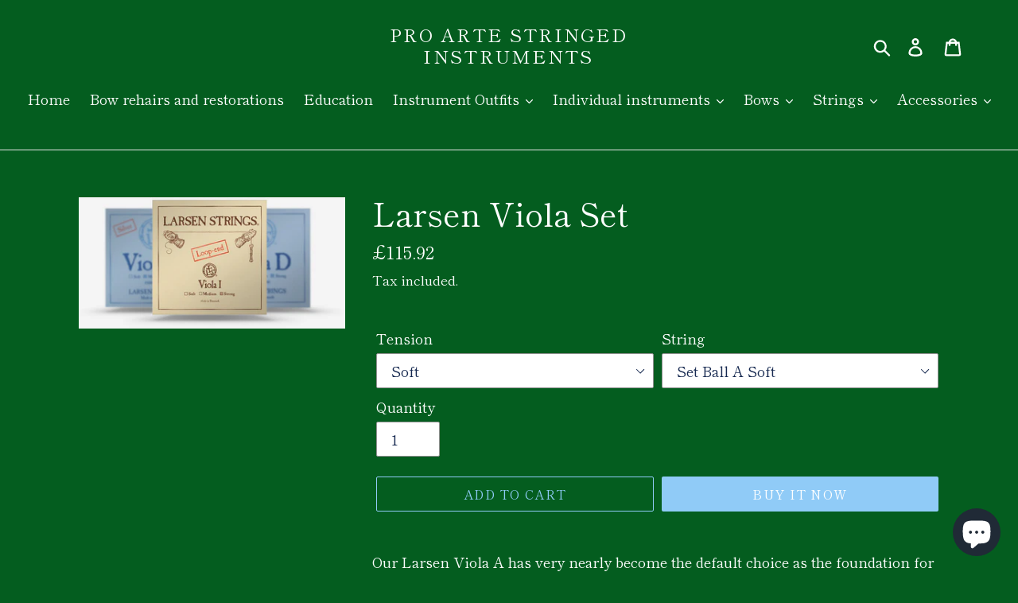

--- FILE ---
content_type: text/html; charset=utf-8
request_url: https://www.proartelondon.com/products/l222-199
body_size: 24048
content:
<!doctype html>
<html class="no-js" lang="en">
<head>
  <meta charset="utf-8">
  <meta http-equiv="X-UA-Compatible" content="IE=edge,chrome=1">
  <meta name="viewport" content="width=device-width,initial-scale=1">
  <meta name="theme-color" content="#90cbf7">
  <link rel="canonical" href="https://www.proartelondon.com/products/l222-199"><title>Larsen Viola Set
&ndash; Pro Arte Stringed Instruments</title><meta name="description" content="Our Larsen Viola A has very nearly become the default choice as the foundation for the ideal viola set up. Offering versatility and projection combined with long lasting and consistent performance. Medium lends a lovely mellow sound, while strong offers brightness and power."><!-- /snippets/social-meta-tags.liquid -->




<meta property="og:site_name" content="Pro Arte Stringed Instruments">
<meta property="og:url" content="https://www.proartelondon.com/products/l222-199">
<meta property="og:title" content="Larsen Viola Set">
<meta property="og:type" content="product">
<meta property="og:description" content="Our Larsen Viola A has very nearly become the default choice as the foundation for the ideal viola set up. Offering versatility and projection combined with long lasting and consistent performance. Medium lends a lovely mellow sound, while strong offers brightness and power.">

  <meta property="og:price:amount" content="21.74">
  <meta property="og:price:currency" content="GBP">

<meta property="og:image" content="http://www.proartelondon.com/cdn/shop/products/larsen_viola_1200x1200.jpg?v=1756311061">
<meta property="og:image:secure_url" content="https://www.proartelondon.com/cdn/shop/products/larsen_viola_1200x1200.jpg?v=1756311061">


<meta name="twitter:card" content="summary_large_image">
<meta name="twitter:title" content="Larsen Viola Set">
<meta name="twitter:description" content="Our Larsen Viola A has very nearly become the default choice as the foundation for the ideal viola set up. Offering versatility and projection combined with long lasting and consistent performance. Medium lends a lovely mellow sound, while strong offers brightness and power.">


  <link href="//www.proartelondon.com/cdn/shop/t/8/assets/theme.scss.css?v=119838605475452299651759259626" rel="stylesheet" type="text/css" media="all" />

  <script>
    var theme = {
      breakpoints: {
        medium: 750,
        large: 990,
        widescreen: 1400
      },
      strings: {
        addToCart: "Add to cart",
        soldOut: "Sold out",
        unavailable: "Unavailable",
        regularPrice: "Regular price",
        salePrice: "Sale price",
        sale: "Sale",
        showMore: "Show More",
        showLess: "Show Less",
        addressError: "Error looking up that address",
        addressNoResults: "No results for that address",
        addressQueryLimit: "You have exceeded the Google API usage limit. Consider upgrading to a \u003ca href=\"https:\/\/developers.google.com\/maps\/premium\/usage-limits\"\u003ePremium Plan\u003c\/a\u003e.",
        authError: "There was a problem authenticating your Google Maps account.",
        newWindow: "Opens in a new window.",
        external: "Opens external website.",
        newWindowExternal: "Opens external website in a new window.",
        removeLabel: "Remove [product]",
        update: "Update",
        quantity: "Quantity",
        discountedTotal: "Discounted total",
        regularTotal: "Regular total",
        priceColumn: "See Price column for discount details.",
        quantityMinimumMessage: "Quantity must be 1 or more",
        cartError: "There was an error while updating your cart. Please try again.",
        removedItemMessage: "Removed \u003cspan class=\"cart__removed-product-details\"\u003e([quantity]) [link]\u003c\/span\u003e from your cart.",
        unitPrice: "Unit price",
        unitPriceSeparator: "per",
        oneCartCount: "1 item",
        otherCartCount: "[count] items",
        quantityLabel: "Quantity: [count]"
      },
      moneyFormat: "£{{amount}}",
      moneyFormatWithCurrency: "£{{amount}} GBP"
    }

    document.documentElement.className = document.documentElement.className.replace('no-js', 'js');
  </script><script src="//www.proartelondon.com/cdn/shop/t/8/assets/lazysizes.js?v=94224023136283657951577916388" async="async"></script>
  <script src="//www.proartelondon.com/cdn/shop/t/8/assets/vendor.js?v=12001839194546984181577916389" defer="defer"></script>
  <script src="//www.proartelondon.com/cdn/shop/t/8/assets/theme.js?v=77617252079798594541579010869" defer="defer"></script>

  <script>window.performance && window.performance.mark && window.performance.mark('shopify.content_for_header.start');</script><meta id="shopify-digital-wallet" name="shopify-digital-wallet" content="/12893323364/digital_wallets/dialog">
<meta name="shopify-checkout-api-token" content="b2411dc7af95c71b6463db4bf8284b6c">
<meta id="in-context-paypal-metadata" data-shop-id="12893323364" data-venmo-supported="false" data-environment="production" data-locale="en_US" data-paypal-v4="true" data-currency="GBP">
<link rel="alternate" type="application/json+oembed" href="https://www.proartelondon.com/products/l222-199.oembed">
<script async="async" src="/checkouts/internal/preloads.js?locale=en-GB"></script>
<link rel="preconnect" href="https://shop.app" crossorigin="anonymous">
<script async="async" src="https://shop.app/checkouts/internal/preloads.js?locale=en-GB&shop_id=12893323364" crossorigin="anonymous"></script>
<script id="apple-pay-shop-capabilities" type="application/json">{"shopId":12893323364,"countryCode":"GB","currencyCode":"GBP","merchantCapabilities":["supports3DS"],"merchantId":"gid:\/\/shopify\/Shop\/12893323364","merchantName":"Pro Arte Stringed Instruments","requiredBillingContactFields":["postalAddress","email","phone"],"requiredShippingContactFields":["postalAddress","email","phone"],"shippingType":"shipping","supportedNetworks":["visa","maestro","masterCard","amex","discover","elo"],"total":{"type":"pending","label":"Pro Arte Stringed Instruments","amount":"1.00"},"shopifyPaymentsEnabled":true,"supportsSubscriptions":true}</script>
<script id="shopify-features" type="application/json">{"accessToken":"b2411dc7af95c71b6463db4bf8284b6c","betas":["rich-media-storefront-analytics"],"domain":"www.proartelondon.com","predictiveSearch":true,"shopId":12893323364,"locale":"en"}</script>
<script>var Shopify = Shopify || {};
Shopify.shop = "pro-arte-stringed-instruments.myshopify.com";
Shopify.locale = "en";
Shopify.currency = {"active":"GBP","rate":"1.0"};
Shopify.country = "GB";
Shopify.theme = {"name":"Debut","id":79170994294,"schema_name":"Debut","schema_version":"14.5.0","theme_store_id":796,"role":"main"};
Shopify.theme.handle = "null";
Shopify.theme.style = {"id":null,"handle":null};
Shopify.cdnHost = "www.proartelondon.com/cdn";
Shopify.routes = Shopify.routes || {};
Shopify.routes.root = "/";</script>
<script type="module">!function(o){(o.Shopify=o.Shopify||{}).modules=!0}(window);</script>
<script>!function(o){function n(){var o=[];function n(){o.push(Array.prototype.slice.apply(arguments))}return n.q=o,n}var t=o.Shopify=o.Shopify||{};t.loadFeatures=n(),t.autoloadFeatures=n()}(window);</script>
<script>
  window.ShopifyPay = window.ShopifyPay || {};
  window.ShopifyPay.apiHost = "shop.app\/pay";
  window.ShopifyPay.redirectState = null;
</script>
<script id="shop-js-analytics" type="application/json">{"pageType":"product"}</script>
<script defer="defer" async type="module" src="//www.proartelondon.com/cdn/shopifycloud/shop-js/modules/v2/client.init-shop-cart-sync_BN7fPSNr.en.esm.js"></script>
<script defer="defer" async type="module" src="//www.proartelondon.com/cdn/shopifycloud/shop-js/modules/v2/chunk.common_Cbph3Kss.esm.js"></script>
<script defer="defer" async type="module" src="//www.proartelondon.com/cdn/shopifycloud/shop-js/modules/v2/chunk.modal_DKumMAJ1.esm.js"></script>
<script type="module">
  await import("//www.proartelondon.com/cdn/shopifycloud/shop-js/modules/v2/client.init-shop-cart-sync_BN7fPSNr.en.esm.js");
await import("//www.proartelondon.com/cdn/shopifycloud/shop-js/modules/v2/chunk.common_Cbph3Kss.esm.js");
await import("//www.proartelondon.com/cdn/shopifycloud/shop-js/modules/v2/chunk.modal_DKumMAJ1.esm.js");

  window.Shopify.SignInWithShop?.initShopCartSync?.({"fedCMEnabled":true,"windoidEnabled":true});

</script>
<script>
  window.Shopify = window.Shopify || {};
  if (!window.Shopify.featureAssets) window.Shopify.featureAssets = {};
  window.Shopify.featureAssets['shop-js'] = {"shop-cart-sync":["modules/v2/client.shop-cart-sync_CJVUk8Jm.en.esm.js","modules/v2/chunk.common_Cbph3Kss.esm.js","modules/v2/chunk.modal_DKumMAJ1.esm.js"],"init-fed-cm":["modules/v2/client.init-fed-cm_7Fvt41F4.en.esm.js","modules/v2/chunk.common_Cbph3Kss.esm.js","modules/v2/chunk.modal_DKumMAJ1.esm.js"],"init-shop-email-lookup-coordinator":["modules/v2/client.init-shop-email-lookup-coordinator_Cc088_bR.en.esm.js","modules/v2/chunk.common_Cbph3Kss.esm.js","modules/v2/chunk.modal_DKumMAJ1.esm.js"],"init-windoid":["modules/v2/client.init-windoid_hPopwJRj.en.esm.js","modules/v2/chunk.common_Cbph3Kss.esm.js","modules/v2/chunk.modal_DKumMAJ1.esm.js"],"shop-button":["modules/v2/client.shop-button_B0jaPSNF.en.esm.js","modules/v2/chunk.common_Cbph3Kss.esm.js","modules/v2/chunk.modal_DKumMAJ1.esm.js"],"shop-cash-offers":["modules/v2/client.shop-cash-offers_DPIskqss.en.esm.js","modules/v2/chunk.common_Cbph3Kss.esm.js","modules/v2/chunk.modal_DKumMAJ1.esm.js"],"shop-toast-manager":["modules/v2/client.shop-toast-manager_CK7RT69O.en.esm.js","modules/v2/chunk.common_Cbph3Kss.esm.js","modules/v2/chunk.modal_DKumMAJ1.esm.js"],"init-shop-cart-sync":["modules/v2/client.init-shop-cart-sync_BN7fPSNr.en.esm.js","modules/v2/chunk.common_Cbph3Kss.esm.js","modules/v2/chunk.modal_DKumMAJ1.esm.js"],"init-customer-accounts-sign-up":["modules/v2/client.init-customer-accounts-sign-up_CfPf4CXf.en.esm.js","modules/v2/client.shop-login-button_DeIztwXF.en.esm.js","modules/v2/chunk.common_Cbph3Kss.esm.js","modules/v2/chunk.modal_DKumMAJ1.esm.js"],"pay-button":["modules/v2/client.pay-button_CgIwFSYN.en.esm.js","modules/v2/chunk.common_Cbph3Kss.esm.js","modules/v2/chunk.modal_DKumMAJ1.esm.js"],"init-customer-accounts":["modules/v2/client.init-customer-accounts_DQ3x16JI.en.esm.js","modules/v2/client.shop-login-button_DeIztwXF.en.esm.js","modules/v2/chunk.common_Cbph3Kss.esm.js","modules/v2/chunk.modal_DKumMAJ1.esm.js"],"avatar":["modules/v2/client.avatar_BTnouDA3.en.esm.js"],"init-shop-for-new-customer-accounts":["modules/v2/client.init-shop-for-new-customer-accounts_CsZy_esa.en.esm.js","modules/v2/client.shop-login-button_DeIztwXF.en.esm.js","modules/v2/chunk.common_Cbph3Kss.esm.js","modules/v2/chunk.modal_DKumMAJ1.esm.js"],"shop-follow-button":["modules/v2/client.shop-follow-button_BRMJjgGd.en.esm.js","modules/v2/chunk.common_Cbph3Kss.esm.js","modules/v2/chunk.modal_DKumMAJ1.esm.js"],"checkout-modal":["modules/v2/client.checkout-modal_B9Drz_yf.en.esm.js","modules/v2/chunk.common_Cbph3Kss.esm.js","modules/v2/chunk.modal_DKumMAJ1.esm.js"],"shop-login-button":["modules/v2/client.shop-login-button_DeIztwXF.en.esm.js","modules/v2/chunk.common_Cbph3Kss.esm.js","modules/v2/chunk.modal_DKumMAJ1.esm.js"],"lead-capture":["modules/v2/client.lead-capture_DXYzFM3R.en.esm.js","modules/v2/chunk.common_Cbph3Kss.esm.js","modules/v2/chunk.modal_DKumMAJ1.esm.js"],"shop-login":["modules/v2/client.shop-login_CA5pJqmO.en.esm.js","modules/v2/chunk.common_Cbph3Kss.esm.js","modules/v2/chunk.modal_DKumMAJ1.esm.js"],"payment-terms":["modules/v2/client.payment-terms_BxzfvcZJ.en.esm.js","modules/v2/chunk.common_Cbph3Kss.esm.js","modules/v2/chunk.modal_DKumMAJ1.esm.js"]};
</script>
<script id="__st">var __st={"a":12893323364,"offset":3600,"reqid":"02b38fe4-c33c-4dca-8fff-f6bb5070909d-1769842636","pageurl":"www.proartelondon.com\/products\/l222-199","u":"06f40cb967b5","p":"product","rtyp":"product","rid":3703762059364};</script>
<script>window.ShopifyPaypalV4VisibilityTracking = true;</script>
<script id="captcha-bootstrap">!function(){'use strict';const t='contact',e='account',n='new_comment',o=[[t,t],['blogs',n],['comments',n],[t,'customer']],c=[[e,'customer_login'],[e,'guest_login'],[e,'recover_customer_password'],[e,'create_customer']],r=t=>t.map((([t,e])=>`form[action*='/${t}']:not([data-nocaptcha='true']) input[name='form_type'][value='${e}']`)).join(','),a=t=>()=>t?[...document.querySelectorAll(t)].map((t=>t.form)):[];function s(){const t=[...o],e=r(t);return a(e)}const i='password',u='form_key',d=['recaptcha-v3-token','g-recaptcha-response','h-captcha-response',i],f=()=>{try{return window.sessionStorage}catch{return}},m='__shopify_v',_=t=>t.elements[u];function p(t,e,n=!1){try{const o=window.sessionStorage,c=JSON.parse(o.getItem(e)),{data:r}=function(t){const{data:e,action:n}=t;return t[m]||n?{data:e,action:n}:{data:t,action:n}}(c);for(const[e,n]of Object.entries(r))t.elements[e]&&(t.elements[e].value=n);n&&o.removeItem(e)}catch(o){console.error('form repopulation failed',{error:o})}}const l='form_type',E='cptcha';function T(t){t.dataset[E]=!0}const w=window,h=w.document,L='Shopify',v='ce_forms',y='captcha';let A=!1;((t,e)=>{const n=(g='f06e6c50-85a8-45c8-87d0-21a2b65856fe',I='https://cdn.shopify.com/shopifycloud/storefront-forms-hcaptcha/ce_storefront_forms_captcha_hcaptcha.v1.5.2.iife.js',D={infoText:'Protected by hCaptcha',privacyText:'Privacy',termsText:'Terms'},(t,e,n)=>{const o=w[L][v],c=o.bindForm;if(c)return c(t,g,e,D).then(n);var r;o.q.push([[t,g,e,D],n]),r=I,A||(h.body.append(Object.assign(h.createElement('script'),{id:'captcha-provider',async:!0,src:r})),A=!0)});var g,I,D;w[L]=w[L]||{},w[L][v]=w[L][v]||{},w[L][v].q=[],w[L][y]=w[L][y]||{},w[L][y].protect=function(t,e){n(t,void 0,e),T(t)},Object.freeze(w[L][y]),function(t,e,n,w,h,L){const[v,y,A,g]=function(t,e,n){const i=e?o:[],u=t?c:[],d=[...i,...u],f=r(d),m=r(i),_=r(d.filter((([t,e])=>n.includes(e))));return[a(f),a(m),a(_),s()]}(w,h,L),I=t=>{const e=t.target;return e instanceof HTMLFormElement?e:e&&e.form},D=t=>v().includes(t);t.addEventListener('submit',(t=>{const e=I(t);if(!e)return;const n=D(e)&&!e.dataset.hcaptchaBound&&!e.dataset.recaptchaBound,o=_(e),c=g().includes(e)&&(!o||!o.value);(n||c)&&t.preventDefault(),c&&!n&&(function(t){try{if(!f())return;!function(t){const e=f();if(!e)return;const n=_(t);if(!n)return;const o=n.value;o&&e.removeItem(o)}(t);const e=Array.from(Array(32),(()=>Math.random().toString(36)[2])).join('');!function(t,e){_(t)||t.append(Object.assign(document.createElement('input'),{type:'hidden',name:u})),t.elements[u].value=e}(t,e),function(t,e){const n=f();if(!n)return;const o=[...t.querySelectorAll(`input[type='${i}']`)].map((({name:t})=>t)),c=[...d,...o],r={};for(const[a,s]of new FormData(t).entries())c.includes(a)||(r[a]=s);n.setItem(e,JSON.stringify({[m]:1,action:t.action,data:r}))}(t,e)}catch(e){console.error('failed to persist form',e)}}(e),e.submit())}));const S=(t,e)=>{t&&!t.dataset[E]&&(n(t,e.some((e=>e===t))),T(t))};for(const o of['focusin','change'])t.addEventListener(o,(t=>{const e=I(t);D(e)&&S(e,y())}));const B=e.get('form_key'),M=e.get(l),P=B&&M;t.addEventListener('DOMContentLoaded',(()=>{const t=y();if(P)for(const e of t)e.elements[l].value===M&&p(e,B);[...new Set([...A(),...v().filter((t=>'true'===t.dataset.shopifyCaptcha))])].forEach((e=>S(e,t)))}))}(h,new URLSearchParams(w.location.search),n,t,e,['guest_login'])})(!0,!0)}();</script>
<script integrity="sha256-4kQ18oKyAcykRKYeNunJcIwy7WH5gtpwJnB7kiuLZ1E=" data-source-attribution="shopify.loadfeatures" defer="defer" src="//www.proartelondon.com/cdn/shopifycloud/storefront/assets/storefront/load_feature-a0a9edcb.js" crossorigin="anonymous"></script>
<script crossorigin="anonymous" defer="defer" src="//www.proartelondon.com/cdn/shopifycloud/storefront/assets/shopify_pay/storefront-65b4c6d7.js?v=20250812"></script>
<script data-source-attribution="shopify.dynamic_checkout.dynamic.init">var Shopify=Shopify||{};Shopify.PaymentButton=Shopify.PaymentButton||{isStorefrontPortableWallets:!0,init:function(){window.Shopify.PaymentButton.init=function(){};var t=document.createElement("script");t.src="https://www.proartelondon.com/cdn/shopifycloud/portable-wallets/latest/portable-wallets.en.js",t.type="module",document.head.appendChild(t)}};
</script>
<script data-source-attribution="shopify.dynamic_checkout.buyer_consent">
  function portableWalletsHideBuyerConsent(e){var t=document.getElementById("shopify-buyer-consent"),n=document.getElementById("shopify-subscription-policy-button");t&&n&&(t.classList.add("hidden"),t.setAttribute("aria-hidden","true"),n.removeEventListener("click",e))}function portableWalletsShowBuyerConsent(e){var t=document.getElementById("shopify-buyer-consent"),n=document.getElementById("shopify-subscription-policy-button");t&&n&&(t.classList.remove("hidden"),t.removeAttribute("aria-hidden"),n.addEventListener("click",e))}window.Shopify?.PaymentButton&&(window.Shopify.PaymentButton.hideBuyerConsent=portableWalletsHideBuyerConsent,window.Shopify.PaymentButton.showBuyerConsent=portableWalletsShowBuyerConsent);
</script>
<script>
  function portableWalletsCleanup(e){e&&e.src&&console.error("Failed to load portable wallets script "+e.src);var t=document.querySelectorAll("shopify-accelerated-checkout .shopify-payment-button__skeleton, shopify-accelerated-checkout-cart .wallet-cart-button__skeleton"),e=document.getElementById("shopify-buyer-consent");for(let e=0;e<t.length;e++)t[e].remove();e&&e.remove()}function portableWalletsNotLoadedAsModule(e){e instanceof ErrorEvent&&"string"==typeof e.message&&e.message.includes("import.meta")&&"string"==typeof e.filename&&e.filename.includes("portable-wallets")&&(window.removeEventListener("error",portableWalletsNotLoadedAsModule),window.Shopify.PaymentButton.failedToLoad=e,"loading"===document.readyState?document.addEventListener("DOMContentLoaded",window.Shopify.PaymentButton.init):window.Shopify.PaymentButton.init())}window.addEventListener("error",portableWalletsNotLoadedAsModule);
</script>

<script type="module" src="https://www.proartelondon.com/cdn/shopifycloud/portable-wallets/latest/portable-wallets.en.js" onError="portableWalletsCleanup(this)" crossorigin="anonymous"></script>
<script nomodule>
  document.addEventListener("DOMContentLoaded", portableWalletsCleanup);
</script>

<link id="shopify-accelerated-checkout-styles" rel="stylesheet" media="screen" href="https://www.proartelondon.com/cdn/shopifycloud/portable-wallets/latest/accelerated-checkout-backwards-compat.css" crossorigin="anonymous">
<style id="shopify-accelerated-checkout-cart">
        #shopify-buyer-consent {
  margin-top: 1em;
  display: inline-block;
  width: 100%;
}

#shopify-buyer-consent.hidden {
  display: none;
}

#shopify-subscription-policy-button {
  background: none;
  border: none;
  padding: 0;
  text-decoration: underline;
  font-size: inherit;
  cursor: pointer;
}

#shopify-subscription-policy-button::before {
  box-shadow: none;
}

      </style>

<script>window.performance && window.performance.mark && window.performance.mark('shopify.content_for_header.end');</script>

  <script>window.BOLD = window.BOLD || {};
    window.BOLD.common = window.BOLD.common || {};
    window.BOLD.common.Shopify = window.BOLD.common.Shopify || {};

    window.BOLD.common.Shopify.shop = {
        domain: 'www.proartelondon.com',
        permanent_domain: 'pro-arte-stringed-instruments.myshopify.com',
        url: 'https://www.proartelondon.com',
        secure_url: 'https://www.proartelondon.com',
        money_format: "£{{amount}}",
        currency: "GBP"
    };

    window.BOLD.common.Shopify.cart = {"note":null,"attributes":{},"original_total_price":0,"total_price":0,"total_discount":0,"total_weight":0.0,"item_count":0,"items":[],"requires_shipping":false,"currency":"GBP","items_subtotal_price":0,"cart_level_discount_applications":[],"checkout_charge_amount":0};
    window.BOLD.common.template = 'product';window.BOLD.common.Shopify.formatMoney = function(money, format) {
        function n(t, e) {
            return "undefined" == typeof t ? e : t
        }
        function r(t, e, r, i) {
            if (e = n(e, 2),
            r = n(r, ","),
            i = n(i, "."),
            isNaN(t) || null == t)
                return 0;
            t = (t / 100).toFixed(e);
            var o = t.split(".")
              , a = o[0].replace(/(\d)(?=(\d\d\d)+(?!\d))/g, "$1" + r)
              , s = o[1] ? i + o[1] : "";
            return a + s
        }
        "string" == typeof money && (money = money.replace(".", ""));
        var i = ""
          , o = /\{\{\s*(\w+)\s*\}\}/
          , a = format || window.BOLD.common.Shopify.shop.money_format || window.Shopify.money_format || "$ {{ amount }}";
        switch (a.match(o)[1]) {
            case "amount":
                i = r(money, 2);
                break;
            case "amount_no_decimals":
                i = r(money, 0);
                break;
            case "amount_with_comma_separator":
                i = r(money, 2, ".", ",");
                break;
            case "amount_no_decimals_with_comma_separator":
                i = r(money, 0, ".", ",");
                break;
            case "amount_with_space_separator":
                i = r(money, 2, ".", " ");
                break;
            case "amount_no_decimals_with_space_separator":
                i = r(money, 0, ".", " ");
                break;
        }
        return a.replace(o, i);
    };

    window.BOLD.common.Shopify.saveProduct = function (handle, product) {
        if (typeof handle === 'string' && typeof window.BOLD.common.Shopify.products[handle] === 'undefined') {
            if (typeof product === 'number') {
                window.BOLD.common.Shopify.handles[product] = handle;
                product = { id: product };
            }
            window.BOLD.common.Shopify.products[handle] = product;
        }
    };

	window.BOLD.common.Shopify.saveVariant = function (variant_id, variant) {
		if (typeof variant_id === 'number' && typeof window.BOLD.common.Shopify.variants[variant_id] === 'undefined') {
			window.BOLD.common.Shopify.variants[variant_id] = variant;
		}
	};window.BOLD.common.Shopify.products = window.BOLD.common.Shopify.products || {};
    window.BOLD.common.Shopify.variants = window.BOLD.common.Shopify.variants || {};
    window.BOLD.common.Shopify.handles = window.BOLD.common.Shopify.handles || {};window.BOLD.common.Shopify.handle = "l222-199"
window.BOLD.common.Shopify.saveProduct("l222-199", 3703762059364);window.BOLD.common.Shopify.saveVariant(31350730850422, {product_id: 3703762059364, price: 11592, group_id: 'null'});window.BOLD.common.Shopify.saveVariant(31350816571510, {product_id: 3703762059364, price: 11592, group_id: 'null'});window.BOLD.common.Shopify.saveVariant(31350816604278, {product_id: 3703762059364, price: 11592, group_id: 'null'});window.BOLD.common.Shopify.saveVariant(31350816637046, {product_id: 3703762059364, price: 11592, group_id: 'null'});window.BOLD.common.Shopify.saveVariant(31350816669814, {product_id: 3703762059364, price: 2174, group_id: 'null'});window.BOLD.common.Shopify.saveVariant(31350816702582, {product_id: 3703762059364, price: 2174, group_id: 'null'});window.BOLD.common.Shopify.saveVariant(31350816735350, {product_id: 3703762059364, price: 2174, group_id: 'null'});window.BOLD.common.Shopify.saveVariant(31350816768118, {product_id: 3703762059364, price: 2174, group_id: 'null'});window.BOLD.common.Shopify.saveVariant(31350816800886, {product_id: 3703762059364, price: 2463, group_id: 'null'});window.BOLD.common.Shopify.saveVariant(31350816833654, {product_id: 3703762059364, price: 2876, group_id: 'null'});window.BOLD.common.Shopify.saveVariant(31350816866422, {product_id: 3703762059364, price: 4079, group_id: 'null'});window.BOLD.common.Shopify.metafields = window.BOLD.common.Shopify.metafields || {};window.BOLD.common.Shopify.metafields["bold_rp"] = {};window.BOLD.common.cacheParams = window.BOLD.common.cacheParams || {};
    window.BOLD.common.cacheParams.bundles = 1579348820;

</script>

<script src="https://bundles.boldapps.net/js/bundles.js" type="text/javascript"></script>
<link href="//www.proartelondon.com/cdn/shop/t/8/assets/bold-bundles.css?v=86384190375792445021579646227" rel="stylesheet" type="text/css" media="all" />

<script src="https://cdn.shopify.com/extensions/e8878072-2f6b-4e89-8082-94b04320908d/inbox-1254/assets/inbox-chat-loader.js" type="text/javascript" defer="defer"></script>
<link href="https://monorail-edge.shopifysvc.com" rel="dns-prefetch">
<script>(function(){if ("sendBeacon" in navigator && "performance" in window) {try {var session_token_from_headers = performance.getEntriesByType('navigation')[0].serverTiming.find(x => x.name == '_s').description;} catch {var session_token_from_headers = undefined;}var session_cookie_matches = document.cookie.match(/_shopify_s=([^;]*)/);var session_token_from_cookie = session_cookie_matches && session_cookie_matches.length === 2 ? session_cookie_matches[1] : "";var session_token = session_token_from_headers || session_token_from_cookie || "";function handle_abandonment_event(e) {var entries = performance.getEntries().filter(function(entry) {return /monorail-edge.shopifysvc.com/.test(entry.name);});if (!window.abandonment_tracked && entries.length === 0) {window.abandonment_tracked = true;var currentMs = Date.now();var navigation_start = performance.timing.navigationStart;var payload = {shop_id: 12893323364,url: window.location.href,navigation_start,duration: currentMs - navigation_start,session_token,page_type: "product"};window.navigator.sendBeacon("https://monorail-edge.shopifysvc.com/v1/produce", JSON.stringify({schema_id: "online_store_buyer_site_abandonment/1.1",payload: payload,metadata: {event_created_at_ms: currentMs,event_sent_at_ms: currentMs}}));}}window.addEventListener('pagehide', handle_abandonment_event);}}());</script>
<script id="web-pixels-manager-setup">(function e(e,d,r,n,o){if(void 0===o&&(o={}),!Boolean(null===(a=null===(i=window.Shopify)||void 0===i?void 0:i.analytics)||void 0===a?void 0:a.replayQueue)){var i,a;window.Shopify=window.Shopify||{};var t=window.Shopify;t.analytics=t.analytics||{};var s=t.analytics;s.replayQueue=[],s.publish=function(e,d,r){return s.replayQueue.push([e,d,r]),!0};try{self.performance.mark("wpm:start")}catch(e){}var l=function(){var e={modern:/Edge?\/(1{2}[4-9]|1[2-9]\d|[2-9]\d{2}|\d{4,})\.\d+(\.\d+|)|Firefox\/(1{2}[4-9]|1[2-9]\d|[2-9]\d{2}|\d{4,})\.\d+(\.\d+|)|Chrom(ium|e)\/(9{2}|\d{3,})\.\d+(\.\d+|)|(Maci|X1{2}).+ Version\/(15\.\d+|(1[6-9]|[2-9]\d|\d{3,})\.\d+)([,.]\d+|)( \(\w+\)|)( Mobile\/\w+|) Safari\/|Chrome.+OPR\/(9{2}|\d{3,})\.\d+\.\d+|(CPU[ +]OS|iPhone[ +]OS|CPU[ +]iPhone|CPU IPhone OS|CPU iPad OS)[ +]+(15[._]\d+|(1[6-9]|[2-9]\d|\d{3,})[._]\d+)([._]\d+|)|Android:?[ /-](13[3-9]|1[4-9]\d|[2-9]\d{2}|\d{4,})(\.\d+|)(\.\d+|)|Android.+Firefox\/(13[5-9]|1[4-9]\d|[2-9]\d{2}|\d{4,})\.\d+(\.\d+|)|Android.+Chrom(ium|e)\/(13[3-9]|1[4-9]\d|[2-9]\d{2}|\d{4,})\.\d+(\.\d+|)|SamsungBrowser\/([2-9]\d|\d{3,})\.\d+/,legacy:/Edge?\/(1[6-9]|[2-9]\d|\d{3,})\.\d+(\.\d+|)|Firefox\/(5[4-9]|[6-9]\d|\d{3,})\.\d+(\.\d+|)|Chrom(ium|e)\/(5[1-9]|[6-9]\d|\d{3,})\.\d+(\.\d+|)([\d.]+$|.*Safari\/(?![\d.]+ Edge\/[\d.]+$))|(Maci|X1{2}).+ Version\/(10\.\d+|(1[1-9]|[2-9]\d|\d{3,})\.\d+)([,.]\d+|)( \(\w+\)|)( Mobile\/\w+|) Safari\/|Chrome.+OPR\/(3[89]|[4-9]\d|\d{3,})\.\d+\.\d+|(CPU[ +]OS|iPhone[ +]OS|CPU[ +]iPhone|CPU IPhone OS|CPU iPad OS)[ +]+(10[._]\d+|(1[1-9]|[2-9]\d|\d{3,})[._]\d+)([._]\d+|)|Android:?[ /-](13[3-9]|1[4-9]\d|[2-9]\d{2}|\d{4,})(\.\d+|)(\.\d+|)|Mobile Safari.+OPR\/([89]\d|\d{3,})\.\d+\.\d+|Android.+Firefox\/(13[5-9]|1[4-9]\d|[2-9]\d{2}|\d{4,})\.\d+(\.\d+|)|Android.+Chrom(ium|e)\/(13[3-9]|1[4-9]\d|[2-9]\d{2}|\d{4,})\.\d+(\.\d+|)|Android.+(UC? ?Browser|UCWEB|U3)[ /]?(15\.([5-9]|\d{2,})|(1[6-9]|[2-9]\d|\d{3,})\.\d+)\.\d+|SamsungBrowser\/(5\.\d+|([6-9]|\d{2,})\.\d+)|Android.+MQ{2}Browser\/(14(\.(9|\d{2,})|)|(1[5-9]|[2-9]\d|\d{3,})(\.\d+|))(\.\d+|)|K[Aa][Ii]OS\/(3\.\d+|([4-9]|\d{2,})\.\d+)(\.\d+|)/},d=e.modern,r=e.legacy,n=navigator.userAgent;return n.match(d)?"modern":n.match(r)?"legacy":"unknown"}(),u="modern"===l?"modern":"legacy",c=(null!=n?n:{modern:"",legacy:""})[u],f=function(e){return[e.baseUrl,"/wpm","/b",e.hashVersion,"modern"===e.buildTarget?"m":"l",".js"].join("")}({baseUrl:d,hashVersion:r,buildTarget:u}),m=function(e){var d=e.version,r=e.bundleTarget,n=e.surface,o=e.pageUrl,i=e.monorailEndpoint;return{emit:function(e){var a=e.status,t=e.errorMsg,s=(new Date).getTime(),l=JSON.stringify({metadata:{event_sent_at_ms:s},events:[{schema_id:"web_pixels_manager_load/3.1",payload:{version:d,bundle_target:r,page_url:o,status:a,surface:n,error_msg:t},metadata:{event_created_at_ms:s}}]});if(!i)return console&&console.warn&&console.warn("[Web Pixels Manager] No Monorail endpoint provided, skipping logging."),!1;try{return self.navigator.sendBeacon.bind(self.navigator)(i,l)}catch(e){}var u=new XMLHttpRequest;try{return u.open("POST",i,!0),u.setRequestHeader("Content-Type","text/plain"),u.send(l),!0}catch(e){return console&&console.warn&&console.warn("[Web Pixels Manager] Got an unhandled error while logging to Monorail."),!1}}}}({version:r,bundleTarget:l,surface:e.surface,pageUrl:self.location.href,monorailEndpoint:e.monorailEndpoint});try{o.browserTarget=l,function(e){var d=e.src,r=e.async,n=void 0===r||r,o=e.onload,i=e.onerror,a=e.sri,t=e.scriptDataAttributes,s=void 0===t?{}:t,l=document.createElement("script"),u=document.querySelector("head"),c=document.querySelector("body");if(l.async=n,l.src=d,a&&(l.integrity=a,l.crossOrigin="anonymous"),s)for(var f in s)if(Object.prototype.hasOwnProperty.call(s,f))try{l.dataset[f]=s[f]}catch(e){}if(o&&l.addEventListener("load",o),i&&l.addEventListener("error",i),u)u.appendChild(l);else{if(!c)throw new Error("Did not find a head or body element to append the script");c.appendChild(l)}}({src:f,async:!0,onload:function(){if(!function(){var e,d;return Boolean(null===(d=null===(e=window.Shopify)||void 0===e?void 0:e.analytics)||void 0===d?void 0:d.initialized)}()){var d=window.webPixelsManager.init(e)||void 0;if(d){var r=window.Shopify.analytics;r.replayQueue.forEach((function(e){var r=e[0],n=e[1],o=e[2];d.publishCustomEvent(r,n,o)})),r.replayQueue=[],r.publish=d.publishCustomEvent,r.visitor=d.visitor,r.initialized=!0}}},onerror:function(){return m.emit({status:"failed",errorMsg:"".concat(f," has failed to load")})},sri:function(e){var d=/^sha384-[A-Za-z0-9+/=]+$/;return"string"==typeof e&&d.test(e)}(c)?c:"",scriptDataAttributes:o}),m.emit({status:"loading"})}catch(e){m.emit({status:"failed",errorMsg:(null==e?void 0:e.message)||"Unknown error"})}}})({shopId: 12893323364,storefrontBaseUrl: "https://www.proartelondon.com",extensionsBaseUrl: "https://extensions.shopifycdn.com/cdn/shopifycloud/web-pixels-manager",monorailEndpoint: "https://monorail-edge.shopifysvc.com/unstable/produce_batch",surface: "storefront-renderer",enabledBetaFlags: ["2dca8a86"],webPixelsConfigList: [{"id":"shopify-app-pixel","configuration":"{}","eventPayloadVersion":"v1","runtimeContext":"STRICT","scriptVersion":"0450","apiClientId":"shopify-pixel","type":"APP","privacyPurposes":["ANALYTICS","MARKETING"]},{"id":"shopify-custom-pixel","eventPayloadVersion":"v1","runtimeContext":"LAX","scriptVersion":"0450","apiClientId":"shopify-pixel","type":"CUSTOM","privacyPurposes":["ANALYTICS","MARKETING"]}],isMerchantRequest: false,initData: {"shop":{"name":"Pro Arte Stringed Instruments","paymentSettings":{"currencyCode":"GBP"},"myshopifyDomain":"pro-arte-stringed-instruments.myshopify.com","countryCode":"GB","storefrontUrl":"https:\/\/www.proartelondon.com"},"customer":null,"cart":null,"checkout":null,"productVariants":[{"price":{"amount":115.92,"currencyCode":"GBP"},"product":{"title":"Larsen Viola Set","vendor":"Larsen","id":"3703762059364","untranslatedTitle":"Larsen Viola Set","url":"\/products\/l222-199","type":"Viola Strings 4\/4"},"id":"31350730850422","image":{"src":"\/\/www.proartelondon.com\/cdn\/shop\/products\/larsen_viola.jpg?v=1756311061"},"sku":null,"title":"Soft \/ Set Ball A Soft","untranslatedTitle":"Soft \/ Set Ball A Soft"},{"price":{"amount":115.92,"currencyCode":"GBP"},"product":{"title":"Larsen Viola Set","vendor":"Larsen","id":"3703762059364","untranslatedTitle":"Larsen Viola Set","url":"\/products\/l222-199","type":"Viola Strings 4\/4"},"id":"31350816571510","image":{"src":"\/\/www.proartelondon.com\/cdn\/shop\/products\/larsen_viola.jpg?v=1756311061"},"sku":null,"title":"Soft \/ Set Loop A Soft","untranslatedTitle":"Soft \/ Set Loop A Soft"},{"price":{"amount":115.92,"currencyCode":"GBP"},"product":{"title":"Larsen Viola Set","vendor":"Larsen","id":"3703762059364","untranslatedTitle":"Larsen Viola Set","url":"\/products\/l222-199","type":"Viola Strings 4\/4"},"id":"31350816604278","image":{"src":"\/\/www.proartelondon.com\/cdn\/shop\/products\/larsen_viola.jpg?v=1756311061"},"sku":null,"title":"Medium \/ Set Ball A Medium","untranslatedTitle":"Medium \/ Set Ball A Medium"},{"price":{"amount":115.92,"currencyCode":"GBP"},"product":{"title":"Larsen Viola Set","vendor":"Larsen","id":"3703762059364","untranslatedTitle":"Larsen Viola Set","url":"\/products\/l222-199","type":"Viola Strings 4\/4"},"id":"31350816637046","image":{"src":"\/\/www.proartelondon.com\/cdn\/shop\/products\/larsen_viola.jpg?v=1756311061"},"sku":null,"title":"Medium \/ Set Loop A Medium","untranslatedTitle":"Medium \/ Set Loop A Medium"},{"price":{"amount":21.74,"currencyCode":"GBP"},"product":{"title":"Larsen Viola Set","vendor":"Larsen","id":"3703762059364","untranslatedTitle":"Larsen Viola Set","url":"\/products\/l222-199","type":"Viola Strings 4\/4"},"id":"31350816669814","image":{"src":"\/\/www.proartelondon.com\/cdn\/shop\/products\/larsen_viola.jpg?v=1756311061"},"sku":null,"title":"Soft \/ A Ball","untranslatedTitle":"Soft \/ A Ball"},{"price":{"amount":21.74,"currencyCode":"GBP"},"product":{"title":"Larsen Viola Set","vendor":"Larsen","id":"3703762059364","untranslatedTitle":"Larsen Viola Set","url":"\/products\/l222-199","type":"Viola Strings 4\/4"},"id":"31350816702582","image":{"src":"\/\/www.proartelondon.com\/cdn\/shop\/products\/larsen_viola.jpg?v=1756311061"},"sku":null,"title":"Soft \/ A Loop","untranslatedTitle":"Soft \/ A Loop"},{"price":{"amount":21.74,"currencyCode":"GBP"},"product":{"title":"Larsen Viola Set","vendor":"Larsen","id":"3703762059364","untranslatedTitle":"Larsen Viola Set","url":"\/products\/l222-199","type":"Viola Strings 4\/4"},"id":"31350816735350","image":{"src":"\/\/www.proartelondon.com\/cdn\/shop\/products\/larsen_viola.jpg?v=1756311061"},"sku":null,"title":"Medium \/ A Ball","untranslatedTitle":"Medium \/ A Ball"},{"price":{"amount":21.74,"currencyCode":"GBP"},"product":{"title":"Larsen Viola Set","vendor":"Larsen","id":"3703762059364","untranslatedTitle":"Larsen Viola Set","url":"\/products\/l222-199","type":"Viola Strings 4\/4"},"id":"31350816768118","image":{"src":"\/\/www.proartelondon.com\/cdn\/shop\/products\/larsen_viola.jpg?v=1756311061"},"sku":null,"title":"Medium \/ A Loop","untranslatedTitle":"Medium \/ A Loop"},{"price":{"amount":24.63,"currencyCode":"GBP"},"product":{"title":"Larsen Viola Set","vendor":"Larsen","id":"3703762059364","untranslatedTitle":"Larsen Viola Set","url":"\/products\/l222-199","type":"Viola Strings 4\/4"},"id":"31350816800886","image":{"src":"\/\/www.proartelondon.com\/cdn\/shop\/products\/larsen_viola.jpg?v=1756311061"},"sku":null,"title":"Medium \/ D","untranslatedTitle":"Medium \/ D"},{"price":{"amount":28.76,"currencyCode":"GBP"},"product":{"title":"Larsen Viola Set","vendor":"Larsen","id":"3703762059364","untranslatedTitle":"Larsen Viola Set","url":"\/products\/l222-199","type":"Viola Strings 4\/4"},"id":"31350816833654","image":{"src":"\/\/www.proartelondon.com\/cdn\/shop\/products\/larsen_viola.jpg?v=1756311061"},"sku":null,"title":"Medium \/ G","untranslatedTitle":"Medium \/ G"},{"price":{"amount":40.79,"currencyCode":"GBP"},"product":{"title":"Larsen Viola Set","vendor":"Larsen","id":"3703762059364","untranslatedTitle":"Larsen Viola Set","url":"\/products\/l222-199","type":"Viola Strings 4\/4"},"id":"31350816866422","image":{"src":"\/\/www.proartelondon.com\/cdn\/shop\/products\/larsen_viola.jpg?v=1756311061"},"sku":null,"title":"Medium \/ C","untranslatedTitle":"Medium \/ C"}],"purchasingCompany":null},},"https://www.proartelondon.com/cdn","1d2a099fw23dfb22ep557258f5m7a2edbae",{"modern":"","legacy":""},{"shopId":"12893323364","storefrontBaseUrl":"https:\/\/www.proartelondon.com","extensionBaseUrl":"https:\/\/extensions.shopifycdn.com\/cdn\/shopifycloud\/web-pixels-manager","surface":"storefront-renderer","enabledBetaFlags":"[\"2dca8a86\"]","isMerchantRequest":"false","hashVersion":"1d2a099fw23dfb22ep557258f5m7a2edbae","publish":"custom","events":"[[\"page_viewed\",{}],[\"product_viewed\",{\"productVariant\":{\"price\":{\"amount\":115.92,\"currencyCode\":\"GBP\"},\"product\":{\"title\":\"Larsen Viola Set\",\"vendor\":\"Larsen\",\"id\":\"3703762059364\",\"untranslatedTitle\":\"Larsen Viola Set\",\"url\":\"\/products\/l222-199\",\"type\":\"Viola Strings 4\/4\"},\"id\":\"31350730850422\",\"image\":{\"src\":\"\/\/www.proartelondon.com\/cdn\/shop\/products\/larsen_viola.jpg?v=1756311061\"},\"sku\":null,\"title\":\"Soft \/ Set Ball A Soft\",\"untranslatedTitle\":\"Soft \/ Set Ball A Soft\"}}]]"});</script><script>
  window.ShopifyAnalytics = window.ShopifyAnalytics || {};
  window.ShopifyAnalytics.meta = window.ShopifyAnalytics.meta || {};
  window.ShopifyAnalytics.meta.currency = 'GBP';
  var meta = {"product":{"id":3703762059364,"gid":"gid:\/\/shopify\/Product\/3703762059364","vendor":"Larsen","type":"Viola Strings 4\/4","handle":"l222-199","variants":[{"id":31350730850422,"price":11592,"name":"Larsen Viola Set - Soft \/ Set Ball A Soft","public_title":"Soft \/ Set Ball A Soft","sku":null},{"id":31350816571510,"price":11592,"name":"Larsen Viola Set - Soft \/ Set Loop A Soft","public_title":"Soft \/ Set Loop A Soft","sku":null},{"id":31350816604278,"price":11592,"name":"Larsen Viola Set - Medium \/ Set Ball A Medium","public_title":"Medium \/ Set Ball A Medium","sku":null},{"id":31350816637046,"price":11592,"name":"Larsen Viola Set - Medium \/ Set Loop A Medium","public_title":"Medium \/ Set Loop A Medium","sku":null},{"id":31350816669814,"price":2174,"name":"Larsen Viola Set - Soft \/ A Ball","public_title":"Soft \/ A Ball","sku":null},{"id":31350816702582,"price":2174,"name":"Larsen Viola Set - Soft \/ A Loop","public_title":"Soft \/ A Loop","sku":null},{"id":31350816735350,"price":2174,"name":"Larsen Viola Set - Medium \/ A Ball","public_title":"Medium \/ A Ball","sku":null},{"id":31350816768118,"price":2174,"name":"Larsen Viola Set - Medium \/ A Loop","public_title":"Medium \/ A Loop","sku":null},{"id":31350816800886,"price":2463,"name":"Larsen Viola Set - Medium \/ D","public_title":"Medium \/ D","sku":null},{"id":31350816833654,"price":2876,"name":"Larsen Viola Set - Medium \/ G","public_title":"Medium \/ G","sku":null},{"id":31350816866422,"price":4079,"name":"Larsen Viola Set - Medium \/ C","public_title":"Medium \/ C","sku":null}],"remote":false},"page":{"pageType":"product","resourceType":"product","resourceId":3703762059364,"requestId":"02b38fe4-c33c-4dca-8fff-f6bb5070909d-1769842636"}};
  for (var attr in meta) {
    window.ShopifyAnalytics.meta[attr] = meta[attr];
  }
</script>
<script class="analytics">
  (function () {
    var customDocumentWrite = function(content) {
      var jquery = null;

      if (window.jQuery) {
        jquery = window.jQuery;
      } else if (window.Checkout && window.Checkout.$) {
        jquery = window.Checkout.$;
      }

      if (jquery) {
        jquery('body').append(content);
      }
    };

    var hasLoggedConversion = function(token) {
      if (token) {
        return document.cookie.indexOf('loggedConversion=' + token) !== -1;
      }
      return false;
    }

    var setCookieIfConversion = function(token) {
      if (token) {
        var twoMonthsFromNow = new Date(Date.now());
        twoMonthsFromNow.setMonth(twoMonthsFromNow.getMonth() + 2);

        document.cookie = 'loggedConversion=' + token + '; expires=' + twoMonthsFromNow;
      }
    }

    var trekkie = window.ShopifyAnalytics.lib = window.trekkie = window.trekkie || [];
    if (trekkie.integrations) {
      return;
    }
    trekkie.methods = [
      'identify',
      'page',
      'ready',
      'track',
      'trackForm',
      'trackLink'
    ];
    trekkie.factory = function(method) {
      return function() {
        var args = Array.prototype.slice.call(arguments);
        args.unshift(method);
        trekkie.push(args);
        return trekkie;
      };
    };
    for (var i = 0; i < trekkie.methods.length; i++) {
      var key = trekkie.methods[i];
      trekkie[key] = trekkie.factory(key);
    }
    trekkie.load = function(config) {
      trekkie.config = config || {};
      trekkie.config.initialDocumentCookie = document.cookie;
      var first = document.getElementsByTagName('script')[0];
      var script = document.createElement('script');
      script.type = 'text/javascript';
      script.onerror = function(e) {
        var scriptFallback = document.createElement('script');
        scriptFallback.type = 'text/javascript';
        scriptFallback.onerror = function(error) {
                var Monorail = {
      produce: function produce(monorailDomain, schemaId, payload) {
        var currentMs = new Date().getTime();
        var event = {
          schema_id: schemaId,
          payload: payload,
          metadata: {
            event_created_at_ms: currentMs,
            event_sent_at_ms: currentMs
          }
        };
        return Monorail.sendRequest("https://" + monorailDomain + "/v1/produce", JSON.stringify(event));
      },
      sendRequest: function sendRequest(endpointUrl, payload) {
        // Try the sendBeacon API
        if (window && window.navigator && typeof window.navigator.sendBeacon === 'function' && typeof window.Blob === 'function' && !Monorail.isIos12()) {
          var blobData = new window.Blob([payload], {
            type: 'text/plain'
          });

          if (window.navigator.sendBeacon(endpointUrl, blobData)) {
            return true;
          } // sendBeacon was not successful

        } // XHR beacon

        var xhr = new XMLHttpRequest();

        try {
          xhr.open('POST', endpointUrl);
          xhr.setRequestHeader('Content-Type', 'text/plain');
          xhr.send(payload);
        } catch (e) {
          console.log(e);
        }

        return false;
      },
      isIos12: function isIos12() {
        return window.navigator.userAgent.lastIndexOf('iPhone; CPU iPhone OS 12_') !== -1 || window.navigator.userAgent.lastIndexOf('iPad; CPU OS 12_') !== -1;
      }
    };
    Monorail.produce('monorail-edge.shopifysvc.com',
      'trekkie_storefront_load_errors/1.1',
      {shop_id: 12893323364,
      theme_id: 79170994294,
      app_name: "storefront",
      context_url: window.location.href,
      source_url: "//www.proartelondon.com/cdn/s/trekkie.storefront.c59ea00e0474b293ae6629561379568a2d7c4bba.min.js"});

        };
        scriptFallback.async = true;
        scriptFallback.src = '//www.proartelondon.com/cdn/s/trekkie.storefront.c59ea00e0474b293ae6629561379568a2d7c4bba.min.js';
        first.parentNode.insertBefore(scriptFallback, first);
      };
      script.async = true;
      script.src = '//www.proartelondon.com/cdn/s/trekkie.storefront.c59ea00e0474b293ae6629561379568a2d7c4bba.min.js';
      first.parentNode.insertBefore(script, first);
    };
    trekkie.load(
      {"Trekkie":{"appName":"storefront","development":false,"defaultAttributes":{"shopId":12893323364,"isMerchantRequest":null,"themeId":79170994294,"themeCityHash":"8723871659192624199","contentLanguage":"en","currency":"GBP","eventMetadataId":"2eeba3f8-ca3a-4bfc-955b-8a239b0099df"},"isServerSideCookieWritingEnabled":true,"monorailRegion":"shop_domain","enabledBetaFlags":["65f19447","b5387b81"]},"Session Attribution":{},"S2S":{"facebookCapiEnabled":false,"source":"trekkie-storefront-renderer","apiClientId":580111}}
    );

    var loaded = false;
    trekkie.ready(function() {
      if (loaded) return;
      loaded = true;

      window.ShopifyAnalytics.lib = window.trekkie;

      var originalDocumentWrite = document.write;
      document.write = customDocumentWrite;
      try { window.ShopifyAnalytics.merchantGoogleAnalytics.call(this); } catch(error) {};
      document.write = originalDocumentWrite;

      window.ShopifyAnalytics.lib.page(null,{"pageType":"product","resourceType":"product","resourceId":3703762059364,"requestId":"02b38fe4-c33c-4dca-8fff-f6bb5070909d-1769842636","shopifyEmitted":true});

      var match = window.location.pathname.match(/checkouts\/(.+)\/(thank_you|post_purchase)/)
      var token = match? match[1]: undefined;
      if (!hasLoggedConversion(token)) {
        setCookieIfConversion(token);
        window.ShopifyAnalytics.lib.track("Viewed Product",{"currency":"GBP","variantId":31350730850422,"productId":3703762059364,"productGid":"gid:\/\/shopify\/Product\/3703762059364","name":"Larsen Viola Set - Soft \/ Set Ball A Soft","price":"115.92","sku":null,"brand":"Larsen","variant":"Soft \/ Set Ball A Soft","category":"Viola Strings 4\/4","nonInteraction":true,"remote":false},undefined,undefined,{"shopifyEmitted":true});
      window.ShopifyAnalytics.lib.track("monorail:\/\/trekkie_storefront_viewed_product\/1.1",{"currency":"GBP","variantId":31350730850422,"productId":3703762059364,"productGid":"gid:\/\/shopify\/Product\/3703762059364","name":"Larsen Viola Set - Soft \/ Set Ball A Soft","price":"115.92","sku":null,"brand":"Larsen","variant":"Soft \/ Set Ball A Soft","category":"Viola Strings 4\/4","nonInteraction":true,"remote":false,"referer":"https:\/\/www.proartelondon.com\/products\/l222-199"});
      }
    });


        var eventsListenerScript = document.createElement('script');
        eventsListenerScript.async = true;
        eventsListenerScript.src = "//www.proartelondon.com/cdn/shopifycloud/storefront/assets/shop_events_listener-3da45d37.js";
        document.getElementsByTagName('head')[0].appendChild(eventsListenerScript);

})();</script>
<script
  defer
  src="https://www.proartelondon.com/cdn/shopifycloud/perf-kit/shopify-perf-kit-3.1.0.min.js"
  data-application="storefront-renderer"
  data-shop-id="12893323364"
  data-render-region="gcp-us-east1"
  data-page-type="product"
  data-theme-instance-id="79170994294"
  data-theme-name="Debut"
  data-theme-version="14.5.0"
  data-monorail-region="shop_domain"
  data-resource-timing-sampling-rate="10"
  data-shs="true"
  data-shs-beacon="true"
  data-shs-export-with-fetch="true"
  data-shs-logs-sample-rate="1"
  data-shs-beacon-endpoint="https://www.proartelondon.com/api/collect"
></script>
</head>

<body class="template-product">

  <a class="in-page-link visually-hidden skip-link" href="#MainContent">Skip to content</a>

  <div id="SearchDrawer" class="search-bar drawer drawer--top" role="dialog" aria-modal="true" aria-label="Search">
    <div class="search-bar__table">
      <div class="search-bar__table-cell search-bar__form-wrapper">
        <form class="search search-bar__form" action="/search" method="get" role="search">
          <input class="search__input search-bar__input" type="search" name="q" value="" placeholder="Search" aria-label="Search">
          <button class="search-bar__submit search__submit btn--link" type="submit">
            <svg aria-hidden="true" focusable="false" role="presentation" class="icon icon-search" viewBox="0 0 37 40"><path d="M35.6 36l-9.8-9.8c4.1-5.4 3.6-13.2-1.3-18.1-5.4-5.4-14.2-5.4-19.7 0-5.4 5.4-5.4 14.2 0 19.7 2.6 2.6 6.1 4.1 9.8 4.1 3 0 5.9-1 8.3-2.8l9.8 9.8c.4.4.9.6 1.4.6s1-.2 1.4-.6c.9-.9.9-2.1.1-2.9zm-20.9-8.2c-2.6 0-5.1-1-7-2.9-3.9-3.9-3.9-10.1 0-14C9.6 9 12.2 8 14.7 8s5.1 1 7 2.9c3.9 3.9 3.9 10.1 0 14-1.9 1.9-4.4 2.9-7 2.9z"/></svg>
            <span class="icon__fallback-text">Submit</span>
          </button>
        </form>
      </div>
      <div class="search-bar__table-cell text-right">
        <button type="button" class="btn--link search-bar__close js-drawer-close">
          <svg aria-hidden="true" focusable="false" role="presentation" class="icon icon-close" viewBox="0 0 40 40"><path d="M23.868 20.015L39.117 4.78c1.11-1.108 1.11-2.77 0-3.877-1.109-1.108-2.773-1.108-3.882 0L19.986 16.137 4.737.904C3.628-.204 1.965-.204.856.904c-1.11 1.108-1.11 2.77 0 3.877l15.249 15.234L.855 35.248c-1.108 1.108-1.108 2.77 0 3.877.555.554 1.248.831 1.942.831s1.386-.277 1.94-.83l15.25-15.234 15.248 15.233c.555.554 1.248.831 1.941.831s1.387-.277 1.941-.83c1.11-1.109 1.11-2.77 0-3.878L23.868 20.015z" class="layer"/></svg>
          <span class="icon__fallback-text">Close search</span>
        </button>
      </div>
    </div>
  </div><style data-shopify>

  .cart-popup {
    box-shadow: 1px 1px 10px 2px rgba(228, 228, 228, 0.5);
  }</style><div class="cart-popup-wrapper cart-popup-wrapper--hidden" role="dialog" aria-modal="true" aria-labelledby="CartPopupHeading" data-cart-popup-wrapper>
  <div class="cart-popup" data-cart-popup tabindex="-1">
    <h2 id="CartPopupHeading" class="cart-popup__heading">Just added to your cart</h2>
    <button class="cart-popup__close" aria-label="Close" data-cart-popup-close><svg aria-hidden="true" focusable="false" role="presentation" class="icon icon-close" viewBox="0 0 40 40"><path d="M23.868 20.015L39.117 4.78c1.11-1.108 1.11-2.77 0-3.877-1.109-1.108-2.773-1.108-3.882 0L19.986 16.137 4.737.904C3.628-.204 1.965-.204.856.904c-1.11 1.108-1.11 2.77 0 3.877l15.249 15.234L.855 35.248c-1.108 1.108-1.108 2.77 0 3.877.555.554 1.248.831 1.942.831s1.386-.277 1.94-.83l15.25-15.234 15.248 15.233c.555.554 1.248.831 1.941.831s1.387-.277 1.941-.83c1.11-1.109 1.11-2.77 0-3.878L23.868 20.015z" class="layer"/></svg></button>

    <div class="cart-popup-item">
      <div class="cart-popup-item__image-wrapper hide" data-cart-popup-image-wrapper>
        <div class="cart-popup-item__image cart-popup-item__image--placeholder" data-cart-popup-image-placeholder>
          <div data-placeholder-size></div>
          <div class="placeholder-background placeholder-background--animation"></div>
        </div>
      </div>
      <div class="cart-popup-item__description">
        <div>
          <div class="cart-popup-item__title" data-cart-popup-title></div>
          <ul class="product-details" aria-label="Product details" data-cart-popup-product-details></ul>
        </div>
        <div class="cart-popup-item__quantity">
          <span class="visually-hidden" data-cart-popup-quantity-label></span>
          <span aria-hidden="true">Qty:</span>
          <span aria-hidden="true" data-cart-popup-quantity></span>
        </div>
      </div>
    </div>

    <a href="/cart" class="cart-popup__cta-link btn btn--secondary-accent">
      View cart (<span data-cart-popup-cart-quantity></span>)
    </a>

    <div class="cart-popup__dismiss">
      <button class="cart-popup__dismiss-button text-link text-link--accent" data-cart-popup-dismiss>
        Continue shopping
      </button>
    </div>
  </div>
</div>

<div id="shopify-section-header" class="shopify-section">

<div data-section-id="header" data-section-type="header-section">
  

  <header class="site-header logo--center" role="banner">
    <div class="grid grid--no-gutters grid--table site-header__mobile-nav">
      

      <div class="grid__item medium-up--one-third medium-up--push-one-third logo-align--center">
        
        
          <div class="h2 site-header__logo">
        
          
            <a class="site-header__logo-link" href="/">Pro Arte Stringed Instruments</a>
          
        
          </div>
        
      </div>

      

      <div class="grid__item medium-up--one-third medium-up--push-one-third text-right site-header__icons site-header__icons--plus">
        <div class="site-header__icons-wrapper">
          <div class="site-header__search site-header__icon">
            
<form action="/search" method="get" class="search-header search" role="search">
  <input class="search-header__input search__input"
    type="search"
    name="q"
    placeholder="Search"
    aria-label="Search">
  <button class="search-header__submit search__submit btn--link site-header__icon" type="submit">
    <svg aria-hidden="true" focusable="false" role="presentation" class="icon icon-search" viewBox="0 0 37 40"><path d="M35.6 36l-9.8-9.8c4.1-5.4 3.6-13.2-1.3-18.1-5.4-5.4-14.2-5.4-19.7 0-5.4 5.4-5.4 14.2 0 19.7 2.6 2.6 6.1 4.1 9.8 4.1 3 0 5.9-1 8.3-2.8l9.8 9.8c.4.4.9.6 1.4.6s1-.2 1.4-.6c.9-.9.9-2.1.1-2.9zm-20.9-8.2c-2.6 0-5.1-1-7-2.9-3.9-3.9-3.9-10.1 0-14C9.6 9 12.2 8 14.7 8s5.1 1 7 2.9c3.9 3.9 3.9 10.1 0 14-1.9 1.9-4.4 2.9-7 2.9z"/></svg>
    <span class="icon__fallback-text">Submit</span>
  </button>
</form>

          </div>

          <button type="button" class="btn--link site-header__icon site-header__search-toggle js-drawer-open-top">
            <svg aria-hidden="true" focusable="false" role="presentation" class="icon icon-search" viewBox="0 0 37 40"><path d="M35.6 36l-9.8-9.8c4.1-5.4 3.6-13.2-1.3-18.1-5.4-5.4-14.2-5.4-19.7 0-5.4 5.4-5.4 14.2 0 19.7 2.6 2.6 6.1 4.1 9.8 4.1 3 0 5.9-1 8.3-2.8l9.8 9.8c.4.4.9.6 1.4.6s1-.2 1.4-.6c.9-.9.9-2.1.1-2.9zm-20.9-8.2c-2.6 0-5.1-1-7-2.9-3.9-3.9-3.9-10.1 0-14C9.6 9 12.2 8 14.7 8s5.1 1 7 2.9c3.9 3.9 3.9 10.1 0 14-1.9 1.9-4.4 2.9-7 2.9z"/></svg>
            <span class="icon__fallback-text">Search</span>
          </button>

          
            
              <a href="/account/login" class="site-header__icon site-header__account">
                <svg aria-hidden="true" focusable="false" role="presentation" class="icon icon-login" viewBox="0 0 28.33 37.68"><path d="M14.17 14.9a7.45 7.45 0 1 0-7.5-7.45 7.46 7.46 0 0 0 7.5 7.45zm0-10.91a3.45 3.45 0 1 1-3.5 3.46A3.46 3.46 0 0 1 14.17 4zM14.17 16.47A14.18 14.18 0 0 0 0 30.68c0 1.41.66 4 5.11 5.66a27.17 27.17 0 0 0 9.06 1.34c6.54 0 14.17-1.84 14.17-7a14.18 14.18 0 0 0-14.17-14.21zm0 17.21c-6.3 0-10.17-1.77-10.17-3a10.17 10.17 0 1 1 20.33 0c.01 1.23-3.86 3-10.16 3z"/></svg>
                <span class="icon__fallback-text">Log in</span>
              </a>
            
          

          <a href="/cart" class="site-header__icon site-header__cart">
            <svg aria-hidden="true" focusable="false" role="presentation" class="icon icon-cart" viewBox="0 0 37 40"><path d="M36.5 34.8L33.3 8h-5.9C26.7 3.9 23 .8 18.5.8S10.3 3.9 9.6 8H3.7L.5 34.8c-.2 1.5.4 2.4.9 3 .5.5 1.4 1.2 3.1 1.2h28c1.3 0 2.4-.4 3.1-1.3.7-.7 1-1.8.9-2.9zm-18-30c2.2 0 4.1 1.4 4.7 3.2h-9.5c.7-1.9 2.6-3.2 4.8-3.2zM4.5 35l2.8-23h2.2v3c0 1.1.9 2 2 2s2-.9 2-2v-3h10v3c0 1.1.9 2 2 2s2-.9 2-2v-3h2.2l2.8 23h-28z"/></svg>
            <span class="icon__fallback-text">Cart</span>
            <div id="CartCount" class="site-header__cart-count hide" data-cart-count-bubble>
              <span data-cart-count>0</span>
              <span class="icon__fallback-text medium-up--hide">items</span>
            </div>
          </a>

          

          
            <button type="button" class="btn--link site-header__icon site-header__menu js-mobile-nav-toggle mobile-nav--open" aria-controls="MobileNav"  aria-expanded="false" aria-label="Menu">
              <svg aria-hidden="true" focusable="false" role="presentation" class="icon icon-hamburger" viewBox="0 0 37 40"><path d="M33.5 25h-30c-1.1 0-2-.9-2-2s.9-2 2-2h30c1.1 0 2 .9 2 2s-.9 2-2 2zm0-11.5h-30c-1.1 0-2-.9-2-2s.9-2 2-2h30c1.1 0 2 .9 2 2s-.9 2-2 2zm0 23h-30c-1.1 0-2-.9-2-2s.9-2 2-2h30c1.1 0 2 .9 2 2s-.9 2-2 2z"/></svg>
              <svg aria-hidden="true" focusable="false" role="presentation" class="icon icon-close" viewBox="0 0 40 40"><path d="M23.868 20.015L39.117 4.78c1.11-1.108 1.11-2.77 0-3.877-1.109-1.108-2.773-1.108-3.882 0L19.986 16.137 4.737.904C3.628-.204 1.965-.204.856.904c-1.11 1.108-1.11 2.77 0 3.877l15.249 15.234L.855 35.248c-1.108 1.108-1.108 2.77 0 3.877.555.554 1.248.831 1.942.831s1.386-.277 1.94-.83l15.25-15.234 15.248 15.233c.555.554 1.248.831 1.941.831s1.387-.277 1.941-.83c1.11-1.109 1.11-2.77 0-3.878L23.868 20.015z" class="layer"/></svg>
            </button>
          
        </div>

      </div>
    </div>

    <nav class="mobile-nav-wrapper medium-up--hide" role="navigation">
      <ul id="MobileNav" class="mobile-nav">
        
<li class="mobile-nav__item border-bottom">
            
              <a href="/"
                class="mobile-nav__link"
                
              >
                <span class="mobile-nav__label">Home</span>
              </a>
            
          </li>
        
<li class="mobile-nav__item border-bottom">
            
              <a href="/pages/bow-rehairs-and-restorations"
                class="mobile-nav__link"
                
              >
                <span class="mobile-nav__label">Bow rehairs and restorations</span>
              </a>
            
          </li>
        
<li class="mobile-nav__item border-bottom">
            
              <a href="/pages/education"
                class="mobile-nav__link"
                
              >
                <span class="mobile-nav__label">Education</span>
              </a>
            
          </li>
        
<li class="mobile-nav__item border-bottom">
            
              
              <button type="button" class="btn--link js-toggle-submenu mobile-nav__link" data-target="instrument-outfits-4" data-level="1" aria-expanded="false">
                <span class="mobile-nav__label">Instrument Outfits</span>
                <div class="mobile-nav__icon">
                  <svg aria-hidden="true" focusable="false" role="presentation" class="icon icon-chevron-right" viewBox="0 0 7 11"><path d="M1.5 11A1.5 1.5 0 0 1 .44 8.44L3.38 5.5.44 2.56A1.5 1.5 0 0 1 2.56.44l4 4a1.5 1.5 0 0 1 0 2.12l-4 4A1.5 1.5 0 0 1 1.5 11z" fill="#fff"/></svg>
                </div>
              </button>
              <ul class="mobile-nav__dropdown" data-parent="instrument-outfits-4" data-level="2">
                <li class="visually-hidden" tabindex="-1" data-menu-title="2">Instrument Outfits Menu</li>
                <li class="mobile-nav__item border-bottom">
                  <div class="mobile-nav__table">
                    <div class="mobile-nav__table-cell mobile-nav__return">
                      <button class="btn--link js-toggle-submenu mobile-nav__return-btn" type="button" aria-expanded="true" aria-label="Instrument Outfits">
                        <svg aria-hidden="true" focusable="false" role="presentation" class="icon icon-chevron-left" viewBox="0 0 7 11"><path d="M5.5.037a1.5 1.5 0 0 1 1.06 2.56l-2.94 2.94 2.94 2.94a1.5 1.5 0 0 1-2.12 2.12l-4-4a1.5 1.5 0 0 1 0-2.12l4-4A1.5 1.5 0 0 1 5.5.037z" fill="#fff" class="layer"/></svg>
                      </button>
                    </div>
                    <span class="mobile-nav__sublist-link mobile-nav__sublist-header mobile-nav__sublist-header--main-nav-parent">
                      <span class="mobile-nav__label">Instrument Outfits</span>
                    </span>
                  </div>
                </li>

                
                  <li class="mobile-nav__item border-bottom">
                    
                      
                      <button type="button" class="btn--link js-toggle-submenu mobile-nav__link mobile-nav__sublist-link" data-target="violin-outfits-4-1" aria-expanded="false">
                        <span class="mobile-nav__label">Violin Outfits</span>
                        <div class="mobile-nav__icon">
                          <svg aria-hidden="true" focusable="false" role="presentation" class="icon icon-chevron-right" viewBox="0 0 7 11"><path d="M1.5 11A1.5 1.5 0 0 1 .44 8.44L3.38 5.5.44 2.56A1.5 1.5 0 0 1 2.56.44l4 4a1.5 1.5 0 0 1 0 2.12l-4 4A1.5 1.5 0 0 1 1.5 11z" fill="#fff"/></svg>
                        </div>
                      </button>
                      <ul class="mobile-nav__dropdown" data-parent="violin-outfits-4-1" data-level="3">
                        <li class="visually-hidden" tabindex="-1" data-menu-title="3">Violin Outfits Menu</li>
                        <li class="mobile-nav__item border-bottom">
                          <div class="mobile-nav__table">
                            <div class="mobile-nav__table-cell mobile-nav__return">
                              <button type="button" class="btn--link js-toggle-submenu mobile-nav__return-btn" data-target="instrument-outfits-4" aria-expanded="true" aria-label="Violin Outfits">
                                <svg aria-hidden="true" focusable="false" role="presentation" class="icon icon-chevron-left" viewBox="0 0 7 11"><path d="M5.5.037a1.5 1.5 0 0 1 1.06 2.56l-2.94 2.94 2.94 2.94a1.5 1.5 0 0 1-2.12 2.12l-4-4a1.5 1.5 0 0 1 0-2.12l4-4A1.5 1.5 0 0 1 5.5.037z" fill="#fff" class="layer"/></svg>
                              </button>
                            </div>
                            <a href="/collections/violin-outfit"
                              class="mobile-nav__sublist-link mobile-nav__sublist-header"
                              
                            >
                              <span class="mobile-nav__label">Violin Outfits</span>
                            </a>
                          </div>
                        </li>
                        
                          <li class="mobile-nav__item border-bottom">
                            <a href="/collections/violin-outfit/Size-4%2F4"
                              class="mobile-nav__sublist-link"
                              
                            >
                              <span class="mobile-nav__label">Violin Outfits 4/4</span>
                            </a>
                          </li>
                        
                          <li class="mobile-nav__item border-bottom">
                            <a href="/collections/violin-outfit/Size-3%2F4"
                              class="mobile-nav__sublist-link"
                              
                            >
                              <span class="mobile-nav__label">Violin Outfits 3/4</span>
                            </a>
                          </li>
                        
                          <li class="mobile-nav__item border-bottom">
                            <a href="/collections/violin-outfit/Size-1%2F2"
                              class="mobile-nav__sublist-link"
                              
                            >
                              <span class="mobile-nav__label">Violin Outfits 1/2</span>
                            </a>
                          </li>
                        
                          <li class="mobile-nav__item border-bottom">
                            <a href="/collections/violin-outfit/Size-1%2F4"
                              class="mobile-nav__sublist-link"
                              
                            >
                              <span class="mobile-nav__label">Violin Outfits 1/4</span>
                            </a>
                          </li>
                        
                          <li class="mobile-nav__item border-bottom">
                            <a href="/collections/violin-outfit/Size-1%2F8"
                              class="mobile-nav__sublist-link"
                              
                            >
                              <span class="mobile-nav__label">Violin Outfits 1/8</span>
                            </a>
                          </li>
                        
                          <li class="mobile-nav__item">
                            <a href="/collections/violin-outfit/Size-1%2F16"
                              class="mobile-nav__sublist-link"
                              
                            >
                              <span class="mobile-nav__label">Violin Outfits 1/16</span>
                            </a>
                          </li>
                        
                      </ul>
                    
                  </li>
                
                  <li class="mobile-nav__item border-bottom">
                    
                      
                      <button type="button" class="btn--link js-toggle-submenu mobile-nav__link mobile-nav__sublist-link" data-target="viola-outfits-4-2" aria-expanded="false">
                        <span class="mobile-nav__label">Viola Outfits</span>
                        <div class="mobile-nav__icon">
                          <svg aria-hidden="true" focusable="false" role="presentation" class="icon icon-chevron-right" viewBox="0 0 7 11"><path d="M1.5 11A1.5 1.5 0 0 1 .44 8.44L3.38 5.5.44 2.56A1.5 1.5 0 0 1 2.56.44l4 4a1.5 1.5 0 0 1 0 2.12l-4 4A1.5 1.5 0 0 1 1.5 11z" fill="#fff"/></svg>
                        </div>
                      </button>
                      <ul class="mobile-nav__dropdown" data-parent="viola-outfits-4-2" data-level="3">
                        <li class="visually-hidden" tabindex="-1" data-menu-title="3">Viola Outfits Menu</li>
                        <li class="mobile-nav__item border-bottom">
                          <div class="mobile-nav__table">
                            <div class="mobile-nav__table-cell mobile-nav__return">
                              <button type="button" class="btn--link js-toggle-submenu mobile-nav__return-btn" data-target="instrument-outfits-4" aria-expanded="true" aria-label="Viola Outfits">
                                <svg aria-hidden="true" focusable="false" role="presentation" class="icon icon-chevron-left" viewBox="0 0 7 11"><path d="M5.5.037a1.5 1.5 0 0 1 1.06 2.56l-2.94 2.94 2.94 2.94a1.5 1.5 0 0 1-2.12 2.12l-4-4a1.5 1.5 0 0 1 0-2.12l4-4A1.5 1.5 0 0 1 5.5.037z" fill="#fff" class="layer"/></svg>
                              </button>
                            </div>
                            <a href="/collections/viola-outfit"
                              class="mobile-nav__sublist-link mobile-nav__sublist-header"
                              
                            >
                              <span class="mobile-nav__label">Viola Outfits</span>
                            </a>
                          </div>
                        </li>
                        
                          <li class="mobile-nav__item border-bottom">
                            <a href="/collections/viola-16-and-larger"
                              class="mobile-nav__sublist-link"
                              
                            >
                              <span class="mobile-nav__label">Viola Outfits 16&quot; and over</span>
                            </a>
                          </li>
                        
                          <li class="mobile-nav__item border-bottom">
                            <a href="/collections/viola-outfit-15-15-5-15-75"
                              class="mobile-nav__sublist-link"
                              
                            >
                              <span class="mobile-nav__label">Viola Outfits 15&quot;, 15.5&quot; &amp; 15.75&quot;</span>
                            </a>
                          </li>
                        
                          <li class="mobile-nav__item border-bottom">
                            <a href="/collections/viola-outfit-14-14-5"
                              class="mobile-nav__sublist-link"
                              
                            >
                              <span class="mobile-nav__label">Viola Outfits 14&quot; &amp; 14.5&quot;</span>
                            </a>
                          </li>
                        
                          <li class="mobile-nav__item border-bottom">
                            <a href="/collections/viola-outfit-13"
                              class="mobile-nav__sublist-link"
                              
                            >
                              <span class="mobile-nav__label">Viola Outfits 13&quot;</span>
                            </a>
                          </li>
                        
                          <li class="mobile-nav__item">
                            <a href="/collections/viola-12"
                              class="mobile-nav__sublist-link"
                              
                            >
                              <span class="mobile-nav__label">Viola Outfits 12&quot;</span>
                            </a>
                          </li>
                        
                      </ul>
                    
                  </li>
                
                  <li class="mobile-nav__item border-bottom">
                    
                      
                      <button type="button" class="btn--link js-toggle-submenu mobile-nav__link mobile-nav__sublist-link" data-target="cello-outfits-4-3" aria-expanded="false">
                        <span class="mobile-nav__label">Cello Outfits</span>
                        <div class="mobile-nav__icon">
                          <svg aria-hidden="true" focusable="false" role="presentation" class="icon icon-chevron-right" viewBox="0 0 7 11"><path d="M1.5 11A1.5 1.5 0 0 1 .44 8.44L3.38 5.5.44 2.56A1.5 1.5 0 0 1 2.56.44l4 4a1.5 1.5 0 0 1 0 2.12l-4 4A1.5 1.5 0 0 1 1.5 11z" fill="#fff"/></svg>
                        </div>
                      </button>
                      <ul class="mobile-nav__dropdown" data-parent="cello-outfits-4-3" data-level="3">
                        <li class="visually-hidden" tabindex="-1" data-menu-title="3">Cello Outfits Menu</li>
                        <li class="mobile-nav__item border-bottom">
                          <div class="mobile-nav__table">
                            <div class="mobile-nav__table-cell mobile-nav__return">
                              <button type="button" class="btn--link js-toggle-submenu mobile-nav__return-btn" data-target="instrument-outfits-4" aria-expanded="true" aria-label="Cello Outfits">
                                <svg aria-hidden="true" focusable="false" role="presentation" class="icon icon-chevron-left" viewBox="0 0 7 11"><path d="M5.5.037a1.5 1.5 0 0 1 1.06 2.56l-2.94 2.94 2.94 2.94a1.5 1.5 0 0 1-2.12 2.12l-4-4a1.5 1.5 0 0 1 0-2.12l4-4A1.5 1.5 0 0 1 5.5.037z" fill="#fff" class="layer"/></svg>
                              </button>
                            </div>
                            <a href="/collections/cello-outfit"
                              class="mobile-nav__sublist-link mobile-nav__sublist-header"
                              
                            >
                              <span class="mobile-nav__label">Cello Outfits</span>
                            </a>
                          </div>
                        </li>
                        
                          <li class="mobile-nav__item border-bottom">
                            <a href="/collections/cello-outfit/Size-4%2F4"
                              class="mobile-nav__sublist-link"
                              
                            >
                              <span class="mobile-nav__label">Cello Outfits 4/4</span>
                            </a>
                          </li>
                        
                          <li class="mobile-nav__item border-bottom">
                            <a href="/collections/cello-outfit/Size-3%2F4"
                              class="mobile-nav__sublist-link"
                              
                            >
                              <span class="mobile-nav__label">Cello Outfits 3/4</span>
                            </a>
                          </li>
                        
                          <li class="mobile-nav__item border-bottom">
                            <a href="/collections/cello-outfit/size-1%2F2"
                              class="mobile-nav__sublist-link"
                              
                            >
                              <span class="mobile-nav__label">Cello Outfits 1/2</span>
                            </a>
                          </li>
                        
                          <li class="mobile-nav__item border-bottom">
                            <a href="/collections/cello-outfit/Size-1%2F4"
                              class="mobile-nav__sublist-link"
                              
                            >
                              <span class="mobile-nav__label">Cello Outfits 1/4</span>
                            </a>
                          </li>
                        
                          <li class="mobile-nav__item border-bottom">
                            <a href="/collections/cello-outfit/Size-1%2F8"
                              class="mobile-nav__sublist-link"
                              
                            >
                              <span class="mobile-nav__label">Cello Outfits 1/8</span>
                            </a>
                          </li>
                        
                          <li class="mobile-nav__item">
                            <a href="/collections/cello-outfit/Size-1%2F16"
                              class="mobile-nav__sublist-link"
                              
                            >
                              <span class="mobile-nav__label">Cello Outfits 1/16</span>
                            </a>
                          </li>
                        
                      </ul>
                    
                  </li>
                
                  <li class="mobile-nav__item">
                    
                      
                      <button type="button" class="btn--link js-toggle-submenu mobile-nav__link mobile-nav__sublist-link" data-target="double-bass-outfits-4-4" aria-expanded="false">
                        <span class="mobile-nav__label">Double Bass Outfits</span>
                        <div class="mobile-nav__icon">
                          <svg aria-hidden="true" focusable="false" role="presentation" class="icon icon-chevron-right" viewBox="0 0 7 11"><path d="M1.5 11A1.5 1.5 0 0 1 .44 8.44L3.38 5.5.44 2.56A1.5 1.5 0 0 1 2.56.44l4 4a1.5 1.5 0 0 1 0 2.12l-4 4A1.5 1.5 0 0 1 1.5 11z" fill="#fff"/></svg>
                        </div>
                      </button>
                      <ul class="mobile-nav__dropdown" data-parent="double-bass-outfits-4-4" data-level="3">
                        <li class="visually-hidden" tabindex="-1" data-menu-title="3">Double Bass Outfits Menu</li>
                        <li class="mobile-nav__item border-bottom">
                          <div class="mobile-nav__table">
                            <div class="mobile-nav__table-cell mobile-nav__return">
                              <button type="button" class="btn--link js-toggle-submenu mobile-nav__return-btn" data-target="instrument-outfits-4" aria-expanded="true" aria-label="Double Bass Outfits">
                                <svg aria-hidden="true" focusable="false" role="presentation" class="icon icon-chevron-left" viewBox="0 0 7 11"><path d="M5.5.037a1.5 1.5 0 0 1 1.06 2.56l-2.94 2.94 2.94 2.94a1.5 1.5 0 0 1-2.12 2.12l-4-4a1.5 1.5 0 0 1 0-2.12l4-4A1.5 1.5 0 0 1 5.5.037z" fill="#fff" class="layer"/></svg>
                              </button>
                            </div>
                            <a href="/collections/double-bass-outfit"
                              class="mobile-nav__sublist-link mobile-nav__sublist-header"
                              
                            >
                              <span class="mobile-nav__label">Double Bass Outfits</span>
                            </a>
                          </div>
                        </li>
                        
                          <li class="mobile-nav__item border-bottom">
                            <a href="/collections/double-bass-outfit/Size-4%2F4"
                              class="mobile-nav__sublist-link"
                              
                            >
                              <span class="mobile-nav__label">Double Bass Outfits 4/4</span>
                            </a>
                          </li>
                        
                          <li class="mobile-nav__item border-bottom">
                            <a href="/collections/double-bass-outfit/Size-3%2F4"
                              class="mobile-nav__sublist-link"
                              
                            >
                              <span class="mobile-nav__label">Double Bass Outfits 3/4</span>
                            </a>
                          </li>
                        
                          <li class="mobile-nav__item border-bottom">
                            <a href="/collections/double-bass-outfit/Size-1%2F2"
                              class="mobile-nav__sublist-link"
                              
                            >
                              <span class="mobile-nav__label">Double Bass Outfits 1/2</span>
                            </a>
                          </li>
                        
                          <li class="mobile-nav__item">
                            <a href="/collections/double-bass-outfit/Size-1%2F4"
                              class="mobile-nav__sublist-link"
                              
                            >
                              <span class="mobile-nav__label">Double Bass Outfits 1/4</span>
                            </a>
                          </li>
                        
                      </ul>
                    
                  </li>
                
              </ul>
            
          </li>
        
<li class="mobile-nav__item border-bottom">
            
              
              <button type="button" class="btn--link js-toggle-submenu mobile-nav__link" data-target="individual-instruments-5" data-level="1" aria-expanded="false">
                <span class="mobile-nav__label">Individual instruments</span>
                <div class="mobile-nav__icon">
                  <svg aria-hidden="true" focusable="false" role="presentation" class="icon icon-chevron-right" viewBox="0 0 7 11"><path d="M1.5 11A1.5 1.5 0 0 1 .44 8.44L3.38 5.5.44 2.56A1.5 1.5 0 0 1 2.56.44l4 4a1.5 1.5 0 0 1 0 2.12l-4 4A1.5 1.5 0 0 1 1.5 11z" fill="#fff"/></svg>
                </div>
              </button>
              <ul class="mobile-nav__dropdown" data-parent="individual-instruments-5" data-level="2">
                <li class="visually-hidden" tabindex="-1" data-menu-title="2">Individual instruments Menu</li>
                <li class="mobile-nav__item border-bottom">
                  <div class="mobile-nav__table">
                    <div class="mobile-nav__table-cell mobile-nav__return">
                      <button class="btn--link js-toggle-submenu mobile-nav__return-btn" type="button" aria-expanded="true" aria-label="Individual instruments">
                        <svg aria-hidden="true" focusable="false" role="presentation" class="icon icon-chevron-left" viewBox="0 0 7 11"><path d="M5.5.037a1.5 1.5 0 0 1 1.06 2.56l-2.94 2.94 2.94 2.94a1.5 1.5 0 0 1-2.12 2.12l-4-4a1.5 1.5 0 0 1 0-2.12l4-4A1.5 1.5 0 0 1 5.5.037z" fill="#fff" class="layer"/></svg>
                      </button>
                    </div>
                    <span class="mobile-nav__sublist-link mobile-nav__sublist-header mobile-nav__sublist-header--main-nav-parent">
                      <span class="mobile-nav__label">Individual instruments</span>
                    </span>
                  </div>
                </li>

                
                  <li class="mobile-nav__item border-bottom">
                    
                      
                      <button type="button" class="btn--link js-toggle-submenu mobile-nav__link mobile-nav__sublist-link" data-target="violins-5-1" aria-expanded="false">
                        <span class="mobile-nav__label">Violins</span>
                        <div class="mobile-nav__icon">
                          <svg aria-hidden="true" focusable="false" role="presentation" class="icon icon-chevron-right" viewBox="0 0 7 11"><path d="M1.5 11A1.5 1.5 0 0 1 .44 8.44L3.38 5.5.44 2.56A1.5 1.5 0 0 1 2.56.44l4 4a1.5 1.5 0 0 1 0 2.12l-4 4A1.5 1.5 0 0 1 1.5 11z" fill="#fff"/></svg>
                        </div>
                      </button>
                      <ul class="mobile-nav__dropdown" data-parent="violins-5-1" data-level="3">
                        <li class="visually-hidden" tabindex="-1" data-menu-title="3">Violins Menu</li>
                        <li class="mobile-nav__item border-bottom">
                          <div class="mobile-nav__table">
                            <div class="mobile-nav__table-cell mobile-nav__return">
                              <button type="button" class="btn--link js-toggle-submenu mobile-nav__return-btn" data-target="individual-instruments-5" aria-expanded="true" aria-label="Violins">
                                <svg aria-hidden="true" focusable="false" role="presentation" class="icon icon-chevron-left" viewBox="0 0 7 11"><path d="M5.5.037a1.5 1.5 0 0 1 1.06 2.56l-2.94 2.94 2.94 2.94a1.5 1.5 0 0 1-2.12 2.12l-4-4a1.5 1.5 0 0 1 0-2.12l4-4A1.5 1.5 0 0 1 5.5.037z" fill="#fff" class="layer"/></svg>
                              </button>
                            </div>
                            <a href="/collections/violins"
                              class="mobile-nav__sublist-link mobile-nav__sublist-header"
                              
                            >
                              <span class="mobile-nav__label">Violins</span>
                            </a>
                          </div>
                        </li>
                        
                          <li class="mobile-nav__item border-bottom">
                            <a href="/collections/violins/Size-4%2F4"
                              class="mobile-nav__sublist-link"
                              
                            >
                              <span class="mobile-nav__label">4/4</span>
                            </a>
                          </li>
                        
                          <li class="mobile-nav__item border-bottom">
                            <a href="/collections/violins/Size-3%2F4"
                              class="mobile-nav__sublist-link"
                              
                            >
                              <span class="mobile-nav__label">3/4</span>
                            </a>
                          </li>
                        
                          <li class="mobile-nav__item border-bottom">
                            <a href="/collections/violins/size-1%2F2"
                              class="mobile-nav__sublist-link"
                              
                            >
                              <span class="mobile-nav__label">1/2</span>
                            </a>
                          </li>
                        
                          <li class="mobile-nav__item border-bottom">
                            <a href="/collections/violins/size-1%2F4"
                              class="mobile-nav__sublist-link"
                              
                            >
                              <span class="mobile-nav__label">1/4</span>
                            </a>
                          </li>
                        
                          <li class="mobile-nav__item border-bottom">
                            <a href="/collections/violins/Size-1%2F8"
                              class="mobile-nav__sublist-link"
                              
                            >
                              <span class="mobile-nav__label">1/8</span>
                            </a>
                          </li>
                        
                          <li class="mobile-nav__item">
                            <a href="/collections/violins/Size-1%2F16"
                              class="mobile-nav__sublist-link"
                              
                            >
                              <span class="mobile-nav__label">1/16</span>
                            </a>
                          </li>
                        
                      </ul>
                    
                  </li>
                
                  <li class="mobile-nav__item border-bottom">
                    
                      
                      <button type="button" class="btn--link js-toggle-submenu mobile-nav__link mobile-nav__sublist-link" data-target="violas-5-2" aria-expanded="false">
                        <span class="mobile-nav__label">Violas</span>
                        <div class="mobile-nav__icon">
                          <svg aria-hidden="true" focusable="false" role="presentation" class="icon icon-chevron-right" viewBox="0 0 7 11"><path d="M1.5 11A1.5 1.5 0 0 1 .44 8.44L3.38 5.5.44 2.56A1.5 1.5 0 0 1 2.56.44l4 4a1.5 1.5 0 0 1 0 2.12l-4 4A1.5 1.5 0 0 1 1.5 11z" fill="#fff"/></svg>
                        </div>
                      </button>
                      <ul class="mobile-nav__dropdown" data-parent="violas-5-2" data-level="3">
                        <li class="visually-hidden" tabindex="-1" data-menu-title="3">Violas Menu</li>
                        <li class="mobile-nav__item border-bottom">
                          <div class="mobile-nav__table">
                            <div class="mobile-nav__table-cell mobile-nav__return">
                              <button type="button" class="btn--link js-toggle-submenu mobile-nav__return-btn" data-target="individual-instruments-5" aria-expanded="true" aria-label="Violas">
                                <svg aria-hidden="true" focusable="false" role="presentation" class="icon icon-chevron-left" viewBox="0 0 7 11"><path d="M5.5.037a1.5 1.5 0 0 1 1.06 2.56l-2.94 2.94 2.94 2.94a1.5 1.5 0 0 1-2.12 2.12l-4-4a1.5 1.5 0 0 1 0-2.12l4-4A1.5 1.5 0 0 1 5.5.037z" fill="#fff" class="layer"/></svg>
                              </button>
                            </div>
                            <a href="/collections/violas"
                              class="mobile-nav__sublist-link mobile-nav__sublist-header"
                              
                            >
                              <span class="mobile-nav__label">Violas</span>
                            </a>
                          </div>
                        </li>
                        
                          <li class="mobile-nav__item border-bottom">
                            <a href="/collections/violas-16-and-over"
                              class="mobile-nav__sublist-link"
                              
                            >
                              <span class="mobile-nav__label">Violas 16” and over</span>
                            </a>
                          </li>
                        
                          <li class="mobile-nav__item">
                            <a href="/collections/violas-15"
                              class="mobile-nav__sublist-link"
                              
                            >
                              <span class="mobile-nav__label">Violas 15”, 15.5” &amp; 15.75”</span>
                            </a>
                          </li>
                        
                      </ul>
                    
                  </li>
                
                  <li class="mobile-nav__item border-bottom">
                    
                      
                      <button type="button" class="btn--link js-toggle-submenu mobile-nav__link mobile-nav__sublist-link" data-target="cellos-5-3" aria-expanded="false">
                        <span class="mobile-nav__label">Cellos</span>
                        <div class="mobile-nav__icon">
                          <svg aria-hidden="true" focusable="false" role="presentation" class="icon icon-chevron-right" viewBox="0 0 7 11"><path d="M1.5 11A1.5 1.5 0 0 1 .44 8.44L3.38 5.5.44 2.56A1.5 1.5 0 0 1 2.56.44l4 4a1.5 1.5 0 0 1 0 2.12l-4 4A1.5 1.5 0 0 1 1.5 11z" fill="#fff"/></svg>
                        </div>
                      </button>
                      <ul class="mobile-nav__dropdown" data-parent="cellos-5-3" data-level="3">
                        <li class="visually-hidden" tabindex="-1" data-menu-title="3">Cellos Menu</li>
                        <li class="mobile-nav__item border-bottom">
                          <div class="mobile-nav__table">
                            <div class="mobile-nav__table-cell mobile-nav__return">
                              <button type="button" class="btn--link js-toggle-submenu mobile-nav__return-btn" data-target="individual-instruments-5" aria-expanded="true" aria-label="Cellos">
                                <svg aria-hidden="true" focusable="false" role="presentation" class="icon icon-chevron-left" viewBox="0 0 7 11"><path d="M5.5.037a1.5 1.5 0 0 1 1.06 2.56l-2.94 2.94 2.94 2.94a1.5 1.5 0 0 1-2.12 2.12l-4-4a1.5 1.5 0 0 1 0-2.12l4-4A1.5 1.5 0 0 1 5.5.037z" fill="#fff" class="layer"/></svg>
                              </button>
                            </div>
                            <a href="/collections/cellos"
                              class="mobile-nav__sublist-link mobile-nav__sublist-header"
                              
                            >
                              <span class="mobile-nav__label">Cellos</span>
                            </a>
                          </div>
                        </li>
                        
                          <li class="mobile-nav__item border-bottom">
                            <a href="/collections/cellos/Size-4%2F4"
                              class="mobile-nav__sublist-link"
                              
                            >
                              <span class="mobile-nav__label">4/4</span>
                            </a>
                          </li>
                        
                          <li class="mobile-nav__item border-bottom">
                            <a href="/collections/cellos/Size-3%2F4"
                              class="mobile-nav__sublist-link"
                              
                            >
                              <span class="mobile-nav__label">3/4</span>
                            </a>
                          </li>
                        
                          <li class="mobile-nav__item border-bottom">
                            <a href="/collections/cellos/Size-1%2F2"
                              class="mobile-nav__sublist-link"
                              
                            >
                              <span class="mobile-nav__label">1/2</span>
                            </a>
                          </li>
                        
                          <li class="mobile-nav__item border-bottom">
                            <a href="/collections/cellos/size-1%2F4"
                              class="mobile-nav__sublist-link"
                              
                            >
                              <span class="mobile-nav__label">1/4</span>
                            </a>
                          </li>
                        
                          <li class="mobile-nav__item">
                            <a href="/collections/cellos/Size-1%2F8"
                              class="mobile-nav__sublist-link"
                              
                            >
                              <span class="mobile-nav__label">1/8</span>
                            </a>
                          </li>
                        
                      </ul>
                    
                  </li>
                
                  <li class="mobile-nav__item">
                    
                      
                      <button type="button" class="btn--link js-toggle-submenu mobile-nav__link mobile-nav__sublist-link" data-target="double-basses-5-4" aria-expanded="false">
                        <span class="mobile-nav__label">Double Basses</span>
                        <div class="mobile-nav__icon">
                          <svg aria-hidden="true" focusable="false" role="presentation" class="icon icon-chevron-right" viewBox="0 0 7 11"><path d="M1.5 11A1.5 1.5 0 0 1 .44 8.44L3.38 5.5.44 2.56A1.5 1.5 0 0 1 2.56.44l4 4a1.5 1.5 0 0 1 0 2.12l-4 4A1.5 1.5 0 0 1 1.5 11z" fill="#fff"/></svg>
                        </div>
                      </button>
                      <ul class="mobile-nav__dropdown" data-parent="double-basses-5-4" data-level="3">
                        <li class="visually-hidden" tabindex="-1" data-menu-title="3">Double Basses Menu</li>
                        <li class="mobile-nav__item border-bottom">
                          <div class="mobile-nav__table">
                            <div class="mobile-nav__table-cell mobile-nav__return">
                              <button type="button" class="btn--link js-toggle-submenu mobile-nav__return-btn" data-target="individual-instruments-5" aria-expanded="true" aria-label="Double Basses">
                                <svg aria-hidden="true" focusable="false" role="presentation" class="icon icon-chevron-left" viewBox="0 0 7 11"><path d="M5.5.037a1.5 1.5 0 0 1 1.06 2.56l-2.94 2.94 2.94 2.94a1.5 1.5 0 0 1-2.12 2.12l-4-4a1.5 1.5 0 0 1 0-2.12l4-4A1.5 1.5 0 0 1 5.5.037z" fill="#fff" class="layer"/></svg>
                              </button>
                            </div>
                            <a href="/collections/double-basses"
                              class="mobile-nav__sublist-link mobile-nav__sublist-header"
                              
                            >
                              <span class="mobile-nav__label">Double Basses</span>
                            </a>
                          </div>
                        </li>
                        
                          <li class="mobile-nav__item border-bottom">
                            <a href="/collections/double-basses/Size-4%2F4"
                              class="mobile-nav__sublist-link"
                              
                            >
                              <span class="mobile-nav__label">4/4</span>
                            </a>
                          </li>
                        
                          <li class="mobile-nav__item border-bottom">
                            <a href="/collections/double-basses/Size-3%2F4"
                              class="mobile-nav__sublist-link"
                              
                            >
                              <span class="mobile-nav__label">3/4</span>
                            </a>
                          </li>
                        
                          <li class="mobile-nav__item border-bottom">
                            <a href="/collections/double-basses/Size-1%2F2"
                              class="mobile-nav__sublist-link"
                              
                            >
                              <span class="mobile-nav__label">1/2</span>
                            </a>
                          </li>
                        
                          <li class="mobile-nav__item">
                            <a href="/collections/double-basses/size-1%2F4"
                              class="mobile-nav__sublist-link"
                              
                            >
                              <span class="mobile-nav__label">1/4</span>
                            </a>
                          </li>
                        
                      </ul>
                    
                  </li>
                
              </ul>
            
          </li>
        
<li class="mobile-nav__item border-bottom">
            
              
              <button type="button" class="btn--link js-toggle-submenu mobile-nav__link" data-target="bows-6" data-level="1" aria-expanded="false">
                <span class="mobile-nav__label">Bows</span>
                <div class="mobile-nav__icon">
                  <svg aria-hidden="true" focusable="false" role="presentation" class="icon icon-chevron-right" viewBox="0 0 7 11"><path d="M1.5 11A1.5 1.5 0 0 1 .44 8.44L3.38 5.5.44 2.56A1.5 1.5 0 0 1 2.56.44l4 4a1.5 1.5 0 0 1 0 2.12l-4 4A1.5 1.5 0 0 1 1.5 11z" fill="#fff"/></svg>
                </div>
              </button>
              <ul class="mobile-nav__dropdown" data-parent="bows-6" data-level="2">
                <li class="visually-hidden" tabindex="-1" data-menu-title="2">Bows Menu</li>
                <li class="mobile-nav__item border-bottom">
                  <div class="mobile-nav__table">
                    <div class="mobile-nav__table-cell mobile-nav__return">
                      <button class="btn--link js-toggle-submenu mobile-nav__return-btn" type="button" aria-expanded="true" aria-label="Bows">
                        <svg aria-hidden="true" focusable="false" role="presentation" class="icon icon-chevron-left" viewBox="0 0 7 11"><path d="M5.5.037a1.5 1.5 0 0 1 1.06 2.56l-2.94 2.94 2.94 2.94a1.5 1.5 0 0 1-2.12 2.12l-4-4a1.5 1.5 0 0 1 0-2.12l4-4A1.5 1.5 0 0 1 5.5.037z" fill="#fff" class="layer"/></svg>
                      </button>
                    </div>
                    <span class="mobile-nav__sublist-link mobile-nav__sublist-header mobile-nav__sublist-header--main-nav-parent">
                      <span class="mobile-nav__label">Bows</span>
                    </span>
                  </div>
                </li>

                
                  <li class="mobile-nav__item border-bottom">
                    
                      
                      <button type="button" class="btn--link js-toggle-submenu mobile-nav__link mobile-nav__sublist-link" data-target="violin-bows-6-1" aria-expanded="false">
                        <span class="mobile-nav__label">Violin Bows</span>
                        <div class="mobile-nav__icon">
                          <svg aria-hidden="true" focusable="false" role="presentation" class="icon icon-chevron-right" viewBox="0 0 7 11"><path d="M1.5 11A1.5 1.5 0 0 1 .44 8.44L3.38 5.5.44 2.56A1.5 1.5 0 0 1 2.56.44l4 4a1.5 1.5 0 0 1 0 2.12l-4 4A1.5 1.5 0 0 1 1.5 11z" fill="#fff"/></svg>
                        </div>
                      </button>
                      <ul class="mobile-nav__dropdown" data-parent="violin-bows-6-1" data-level="3">
                        <li class="visually-hidden" tabindex="-1" data-menu-title="3">Violin Bows Menu</li>
                        <li class="mobile-nav__item border-bottom">
                          <div class="mobile-nav__table">
                            <div class="mobile-nav__table-cell mobile-nav__return">
                              <button type="button" class="btn--link js-toggle-submenu mobile-nav__return-btn" data-target="bows-6" aria-expanded="true" aria-label="Violin Bows">
                                <svg aria-hidden="true" focusable="false" role="presentation" class="icon icon-chevron-left" viewBox="0 0 7 11"><path d="M5.5.037a1.5 1.5 0 0 1 1.06 2.56l-2.94 2.94 2.94 2.94a1.5 1.5 0 0 1-2.12 2.12l-4-4a1.5 1.5 0 0 1 0-2.12l4-4A1.5 1.5 0 0 1 5.5.037z" fill="#fff" class="layer"/></svg>
                              </button>
                            </div>
                            <a href="/collections/violin-bows"
                              class="mobile-nav__sublist-link mobile-nav__sublist-header"
                              
                            >
                              <span class="mobile-nav__label">Violin Bows</span>
                            </a>
                          </div>
                        </li>
                        
                          <li class="mobile-nav__item border-bottom">
                            <a href="/collections/violin-bows-4-4"
                              class="mobile-nav__sublist-link"
                              
                            >
                              <span class="mobile-nav__label">Violin Bows 4/4</span>
                            </a>
                          </li>
                        
                          <li class="mobile-nav__item border-bottom">
                            <a href="/collections/violin-bows-7-8"
                              class="mobile-nav__sublist-link"
                              
                            >
                              <span class="mobile-nav__label">Violin Bows 7/8</span>
                            </a>
                          </li>
                        
                          <li class="mobile-nav__item border-bottom">
                            <a href="/collections/violin-bows-3-4"
                              class="mobile-nav__sublist-link"
                              
                            >
                              <span class="mobile-nav__label">Violin Bows 3/4</span>
                            </a>
                          </li>
                        
                          <li class="mobile-nav__item border-bottom">
                            <a href="/collections/violin-bows-1-2"
                              class="mobile-nav__sublist-link"
                              
                            >
                              <span class="mobile-nav__label">Violin Bows 1/2</span>
                            </a>
                          </li>
                        
                          <li class="mobile-nav__item border-bottom">
                            <a href="/collections/violin-bows-1-4"
                              class="mobile-nav__sublist-link"
                              
                            >
                              <span class="mobile-nav__label">Violin Bows 1/4</span>
                            </a>
                          </li>
                        
                          <li class="mobile-nav__item border-bottom">
                            <a href="/collections/violin-bows-1-8"
                              class="mobile-nav__sublist-link"
                              
                            >
                              <span class="mobile-nav__label">Violin Bows 1/8</span>
                            </a>
                          </li>
                        
                          <li class="mobile-nav__item">
                            <a href="/collections/violin-bows-1-16"
                              class="mobile-nav__sublist-link"
                              
                            >
                              <span class="mobile-nav__label">Violin Bows 1/16</span>
                            </a>
                          </li>
                        
                      </ul>
                    
                  </li>
                
                  <li class="mobile-nav__item border-bottom">
                    
                      
                      <button type="button" class="btn--link js-toggle-submenu mobile-nav__link mobile-nav__sublist-link" data-target="viola-bows-6-2" aria-expanded="false">
                        <span class="mobile-nav__label">Viola Bows</span>
                        <div class="mobile-nav__icon">
                          <svg aria-hidden="true" focusable="false" role="presentation" class="icon icon-chevron-right" viewBox="0 0 7 11"><path d="M1.5 11A1.5 1.5 0 0 1 .44 8.44L3.38 5.5.44 2.56A1.5 1.5 0 0 1 2.56.44l4 4a1.5 1.5 0 0 1 0 2.12l-4 4A1.5 1.5 0 0 1 1.5 11z" fill="#fff"/></svg>
                        </div>
                      </button>
                      <ul class="mobile-nav__dropdown" data-parent="viola-bows-6-2" data-level="3">
                        <li class="visually-hidden" tabindex="-1" data-menu-title="3">Viola Bows Menu</li>
                        <li class="mobile-nav__item border-bottom">
                          <div class="mobile-nav__table">
                            <div class="mobile-nav__table-cell mobile-nav__return">
                              <button type="button" class="btn--link js-toggle-submenu mobile-nav__return-btn" data-target="bows-6" aria-expanded="true" aria-label="Viola Bows">
                                <svg aria-hidden="true" focusable="false" role="presentation" class="icon icon-chevron-left" viewBox="0 0 7 11"><path d="M5.5.037a1.5 1.5 0 0 1 1.06 2.56l-2.94 2.94 2.94 2.94a1.5 1.5 0 0 1-2.12 2.12l-4-4a1.5 1.5 0 0 1 0-2.12l4-4A1.5 1.5 0 0 1 5.5.037z" fill="#fff" class="layer"/></svg>
                              </button>
                            </div>
                            <a href="/collections/viola-bows"
                              class="mobile-nav__sublist-link mobile-nav__sublist-header"
                              
                            >
                              <span class="mobile-nav__label">Viola Bows</span>
                            </a>
                          </div>
                        </li>
                        
                          <li class="mobile-nav__item border-bottom">
                            <a href="/collections/viola-bows-4-4"
                              class="mobile-nav__sublist-link"
                              
                            >
                              <span class="mobile-nav__label">Viola Bows 4/4</span>
                            </a>
                          </li>
                        
                          <li class="mobile-nav__item border-bottom">
                            <a href="/collections/viola-bows-3-4"
                              class="mobile-nav__sublist-link"
                              
                            >
                              <span class="mobile-nav__label">Viola Bows 3/4</span>
                            </a>
                          </li>
                        
                          <li class="mobile-nav__item">
                            <a href="/collections/viola-bows-1-2"
                              class="mobile-nav__sublist-link"
                              
                            >
                              <span class="mobile-nav__label">Viola Bows 1/2</span>
                            </a>
                          </li>
                        
                      </ul>
                    
                  </li>
                
                  <li class="mobile-nav__item border-bottom">
                    
                      
                      <button type="button" class="btn--link js-toggle-submenu mobile-nav__link mobile-nav__sublist-link" data-target="cello-bows-6-3" aria-expanded="false">
                        <span class="mobile-nav__label">Cello Bows</span>
                        <div class="mobile-nav__icon">
                          <svg aria-hidden="true" focusable="false" role="presentation" class="icon icon-chevron-right" viewBox="0 0 7 11"><path d="M1.5 11A1.5 1.5 0 0 1 .44 8.44L3.38 5.5.44 2.56A1.5 1.5 0 0 1 2.56.44l4 4a1.5 1.5 0 0 1 0 2.12l-4 4A1.5 1.5 0 0 1 1.5 11z" fill="#fff"/></svg>
                        </div>
                      </button>
                      <ul class="mobile-nav__dropdown" data-parent="cello-bows-6-3" data-level="3">
                        <li class="visually-hidden" tabindex="-1" data-menu-title="3">Cello Bows Menu</li>
                        <li class="mobile-nav__item border-bottom">
                          <div class="mobile-nav__table">
                            <div class="mobile-nav__table-cell mobile-nav__return">
                              <button type="button" class="btn--link js-toggle-submenu mobile-nav__return-btn" data-target="bows-6" aria-expanded="true" aria-label="Cello Bows">
                                <svg aria-hidden="true" focusable="false" role="presentation" class="icon icon-chevron-left" viewBox="0 0 7 11"><path d="M5.5.037a1.5 1.5 0 0 1 1.06 2.56l-2.94 2.94 2.94 2.94a1.5 1.5 0 0 1-2.12 2.12l-4-4a1.5 1.5 0 0 1 0-2.12l4-4A1.5 1.5 0 0 1 5.5.037z" fill="#fff" class="layer"/></svg>
                              </button>
                            </div>
                            <a href="/collections/cello-bows"
                              class="mobile-nav__sublist-link mobile-nav__sublist-header"
                              
                            >
                              <span class="mobile-nav__label">Cello Bows</span>
                            </a>
                          </div>
                        </li>
                        
                          <li class="mobile-nav__item border-bottom">
                            <a href="/collections/cello-bows-4-4"
                              class="mobile-nav__sublist-link"
                              
                            >
                              <span class="mobile-nav__label">Cello Bows 4/4</span>
                            </a>
                          </li>
                        
                          <li class="mobile-nav__item border-bottom">
                            <a href="/collections/cello-bows-3-4"
                              class="mobile-nav__sublist-link"
                              
                            >
                              <span class="mobile-nav__label">Cello Bows 3/4</span>
                            </a>
                          </li>
                        
                          <li class="mobile-nav__item border-bottom">
                            <a href="/collections/cello-bows-1-2"
                              class="mobile-nav__sublist-link"
                              
                            >
                              <span class="mobile-nav__label">Cello Bows 1/2</span>
                            </a>
                          </li>
                        
                          <li class="mobile-nav__item border-bottom">
                            <a href="/collections/cello-bows-1-4"
                              class="mobile-nav__sublist-link"
                              
                            >
                              <span class="mobile-nav__label">Cello Bows 1/4</span>
                            </a>
                          </li>
                        
                          <li class="mobile-nav__item">
                            <a href="/collections/cello-bows-1-8"
                              class="mobile-nav__sublist-link"
                              
                            >
                              <span class="mobile-nav__label">Cello Bows 1/8</span>
                            </a>
                          </li>
                        
                      </ul>
                    
                  </li>
                
                  <li class="mobile-nav__item">
                    
                      
                      <button type="button" class="btn--link js-toggle-submenu mobile-nav__link mobile-nav__sublist-link" data-target="double-bass-bows-6-4" aria-expanded="false">
                        <span class="mobile-nav__label">Double Bass Bows</span>
                        <div class="mobile-nav__icon">
                          <svg aria-hidden="true" focusable="false" role="presentation" class="icon icon-chevron-right" viewBox="0 0 7 11"><path d="M1.5 11A1.5 1.5 0 0 1 .44 8.44L3.38 5.5.44 2.56A1.5 1.5 0 0 1 2.56.44l4 4a1.5 1.5 0 0 1 0 2.12l-4 4A1.5 1.5 0 0 1 1.5 11z" fill="#fff"/></svg>
                        </div>
                      </button>
                      <ul class="mobile-nav__dropdown" data-parent="double-bass-bows-6-4" data-level="3">
                        <li class="visually-hidden" tabindex="-1" data-menu-title="3">Double Bass Bows Menu</li>
                        <li class="mobile-nav__item border-bottom">
                          <div class="mobile-nav__table">
                            <div class="mobile-nav__table-cell mobile-nav__return">
                              <button type="button" class="btn--link js-toggle-submenu mobile-nav__return-btn" data-target="bows-6" aria-expanded="true" aria-label="Double Bass Bows">
                                <svg aria-hidden="true" focusable="false" role="presentation" class="icon icon-chevron-left" viewBox="0 0 7 11"><path d="M5.5.037a1.5 1.5 0 0 1 1.06 2.56l-2.94 2.94 2.94 2.94a1.5 1.5 0 0 1-2.12 2.12l-4-4a1.5 1.5 0 0 1 0-2.12l4-4A1.5 1.5 0 0 1 5.5.037z" fill="#fff" class="layer"/></svg>
                              </button>
                            </div>
                            <a href="/collections/double-bass-bows"
                              class="mobile-nav__sublist-link mobile-nav__sublist-header"
                              
                            >
                              <span class="mobile-nav__label">Double Bass Bows</span>
                            </a>
                          </div>
                        </li>
                        
                          <li class="mobile-nav__item border-bottom">
                            <a href="/collections/double-bass-bows-4-4"
                              class="mobile-nav__sublist-link"
                              
                            >
                              <span class="mobile-nav__label">Double Bass Bows 4/4</span>
                            </a>
                          </li>
                        
                          <li class="mobile-nav__item border-bottom">
                            <a href="/collections/double-bass-bows-3-4"
                              class="mobile-nav__sublist-link"
                              
                            >
                              <span class="mobile-nav__label">Double Bass Bows 3/4</span>
                            </a>
                          </li>
                        
                          <li class="mobile-nav__item border-bottom">
                            <a href="/collections/double-bass-bows-1-2"
                              class="mobile-nav__sublist-link"
                              
                            >
                              <span class="mobile-nav__label">Double Bass Bows 1/2</span>
                            </a>
                          </li>
                        
                          <li class="mobile-nav__item border-bottom">
                            <a href="/collections/double-bass-bows-1-4"
                              class="mobile-nav__sublist-link"
                              
                            >
                              <span class="mobile-nav__label">Double Bass Bows 1/4</span>
                            </a>
                          </li>
                        
                          <li class="mobile-nav__item border-bottom">
                            <a href="/collections/double-bass-bows-1-8"
                              class="mobile-nav__sublist-link"
                              
                            >
                              <span class="mobile-nav__label">Double Bass Bows 1/8</span>
                            </a>
                          </li>
                        
                          <li class="mobile-nav__item">
                            <a href="/collections/double-bass-bows-1-10"
                              class="mobile-nav__sublist-link"
                              
                            >
                              <span class="mobile-nav__label">Double Bass Bows 1/10</span>
                            </a>
                          </li>
                        
                      </ul>
                    
                  </li>
                
              </ul>
            
          </li>
        
<li class="mobile-nav__item border-bottom">
            
              
              <button type="button" class="btn--link js-toggle-submenu mobile-nav__link" data-target="strings-7" data-level="1" aria-expanded="false">
                <span class="mobile-nav__label">Strings</span>
                <div class="mobile-nav__icon">
                  <svg aria-hidden="true" focusable="false" role="presentation" class="icon icon-chevron-right" viewBox="0 0 7 11"><path d="M1.5 11A1.5 1.5 0 0 1 .44 8.44L3.38 5.5.44 2.56A1.5 1.5 0 0 1 2.56.44l4 4a1.5 1.5 0 0 1 0 2.12l-4 4A1.5 1.5 0 0 1 1.5 11z" fill="#fff"/></svg>
                </div>
              </button>
              <ul class="mobile-nav__dropdown" data-parent="strings-7" data-level="2">
                <li class="visually-hidden" tabindex="-1" data-menu-title="2">Strings Menu</li>
                <li class="mobile-nav__item border-bottom">
                  <div class="mobile-nav__table">
                    <div class="mobile-nav__table-cell mobile-nav__return">
                      <button class="btn--link js-toggle-submenu mobile-nav__return-btn" type="button" aria-expanded="true" aria-label="Strings">
                        <svg aria-hidden="true" focusable="false" role="presentation" class="icon icon-chevron-left" viewBox="0 0 7 11"><path d="M5.5.037a1.5 1.5 0 0 1 1.06 2.56l-2.94 2.94 2.94 2.94a1.5 1.5 0 0 1-2.12 2.12l-4-4a1.5 1.5 0 0 1 0-2.12l4-4A1.5 1.5 0 0 1 5.5.037z" fill="#fff" class="layer"/></svg>
                      </button>
                    </div>
                    <span class="mobile-nav__sublist-link mobile-nav__sublist-header mobile-nav__sublist-header--main-nav-parent">
                      <span class="mobile-nav__label">Strings</span>
                    </span>
                  </div>
                </li>

                
                  <li class="mobile-nav__item border-bottom">
                    
                      
                      <button type="button" class="btn--link js-toggle-submenu mobile-nav__link mobile-nav__sublist-link" data-target="violin-strings-7-1" aria-expanded="false">
                        <span class="mobile-nav__label">Violin Strings</span>
                        <div class="mobile-nav__icon">
                          <svg aria-hidden="true" focusable="false" role="presentation" class="icon icon-chevron-right" viewBox="0 0 7 11"><path d="M1.5 11A1.5 1.5 0 0 1 .44 8.44L3.38 5.5.44 2.56A1.5 1.5 0 0 1 2.56.44l4 4a1.5 1.5 0 0 1 0 2.12l-4 4A1.5 1.5 0 0 1 1.5 11z" fill="#fff"/></svg>
                        </div>
                      </button>
                      <ul class="mobile-nav__dropdown" data-parent="violin-strings-7-1" data-level="3">
                        <li class="visually-hidden" tabindex="-1" data-menu-title="3">Violin Strings Menu</li>
                        <li class="mobile-nav__item border-bottom">
                          <div class="mobile-nav__table">
                            <div class="mobile-nav__table-cell mobile-nav__return">
                              <button type="button" class="btn--link js-toggle-submenu mobile-nav__return-btn" data-target="strings-7" aria-expanded="true" aria-label="Violin Strings">
                                <svg aria-hidden="true" focusable="false" role="presentation" class="icon icon-chevron-left" viewBox="0 0 7 11"><path d="M5.5.037a1.5 1.5 0 0 1 1.06 2.56l-2.94 2.94 2.94 2.94a1.5 1.5 0 0 1-2.12 2.12l-4-4a1.5 1.5 0 0 1 0-2.12l4-4A1.5 1.5 0 0 1 5.5.037z" fill="#fff" class="layer"/></svg>
                              </button>
                            </div>
                            <a href="/collections/violin-strings"
                              class="mobile-nav__sublist-link mobile-nav__sublist-header"
                              
                            >
                              <span class="mobile-nav__label">Violin Strings</span>
                            </a>
                          </div>
                        </li>
                        
                          <li class="mobile-nav__item border-bottom">
                            <a href="/collections/violin-strings-set-4-4"
                              class="mobile-nav__sublist-link"
                              
                            >
                              <span class="mobile-nav__label">Violin Strings 4/4</span>
                            </a>
                          </li>
                        
                          <li class="mobile-nav__item border-bottom">
                            <a href="/collections/violin-strings-set-3-4"
                              class="mobile-nav__sublist-link"
                              
                            >
                              <span class="mobile-nav__label">Violin Strings 3/4</span>
                            </a>
                          </li>
                        
                          <li class="mobile-nav__item border-bottom">
                            <a href="/collections/violin-strings-set-1-2"
                              class="mobile-nav__sublist-link"
                              
                            >
                              <span class="mobile-nav__label">Violin Strings 1/2</span>
                            </a>
                          </li>
                        
                          <li class="mobile-nav__item border-bottom">
                            <a href="/collections/violin-strings-set-1-4"
                              class="mobile-nav__sublist-link"
                              
                            >
                              <span class="mobile-nav__label">Violin Strings 1/4</span>
                            </a>
                          </li>
                        
                          <li class="mobile-nav__item border-bottom">
                            <a href="/collections/violin-strings-set-1-8"
                              class="mobile-nav__sublist-link"
                              
                            >
                              <span class="mobile-nav__label">Violin Strings 1/8</span>
                            </a>
                          </li>
                        
                          <li class="mobile-nav__item">
                            <a href="/collections/violin-strings-set-1-16"
                              class="mobile-nav__sublist-link"
                              
                            >
                              <span class="mobile-nav__label">Violin Strings 1/16</span>
                            </a>
                          </li>
                        
                      </ul>
                    
                  </li>
                
                  <li class="mobile-nav__item border-bottom">
                    
                      
                      <button type="button" class="btn--link js-toggle-submenu mobile-nav__link mobile-nav__sublist-link" data-target="viola-strings-7-2" aria-expanded="false">
                        <span class="mobile-nav__label">Viola Strings</span>
                        <div class="mobile-nav__icon">
                          <svg aria-hidden="true" focusable="false" role="presentation" class="icon icon-chevron-right" viewBox="0 0 7 11"><path d="M1.5 11A1.5 1.5 0 0 1 .44 8.44L3.38 5.5.44 2.56A1.5 1.5 0 0 1 2.56.44l4 4a1.5 1.5 0 0 1 0 2.12l-4 4A1.5 1.5 0 0 1 1.5 11z" fill="#fff"/></svg>
                        </div>
                      </button>
                      <ul class="mobile-nav__dropdown" data-parent="viola-strings-7-2" data-level="3">
                        <li class="visually-hidden" tabindex="-1" data-menu-title="3">Viola Strings Menu</li>
                        <li class="mobile-nav__item border-bottom">
                          <div class="mobile-nav__table">
                            <div class="mobile-nav__table-cell mobile-nav__return">
                              <button type="button" class="btn--link js-toggle-submenu mobile-nav__return-btn" data-target="strings-7" aria-expanded="true" aria-label="Viola Strings">
                                <svg aria-hidden="true" focusable="false" role="presentation" class="icon icon-chevron-left" viewBox="0 0 7 11"><path d="M5.5.037a1.5 1.5 0 0 1 1.06 2.56l-2.94 2.94 2.94 2.94a1.5 1.5 0 0 1-2.12 2.12l-4-4a1.5 1.5 0 0 1 0-2.12l4-4A1.5 1.5 0 0 1 5.5.037z" fill="#fff" class="layer"/></svg>
                              </button>
                            </div>
                            <a href="/collections/viola-strings"
                              class="mobile-nav__sublist-link mobile-nav__sublist-header"
                              
                            >
                              <span class="mobile-nav__label">Viola Strings</span>
                            </a>
                          </div>
                        </li>
                        
                          <li class="mobile-nav__item border-bottom">
                            <a href="/collections/viola-strings-set-4-4"
                              class="mobile-nav__sublist-link"
                              
                            >
                              <span class="mobile-nav__label">Viola Strings 4/4</span>
                            </a>
                          </li>
                        
                          <li class="mobile-nav__item border-bottom">
                            <a href="/collections/viola-strings-set-3-4"
                              class="mobile-nav__sublist-link"
                              
                            >
                              <span class="mobile-nav__label">Viola Strings 3/4</span>
                            </a>
                          </li>
                        
                          <li class="mobile-nav__item border-bottom">
                            <a href="/collections/viola-strings-set-1-2"
                              class="mobile-nav__sublist-link"
                              
                            >
                              <span class="mobile-nav__label">Viola Strings 1/2</span>
                            </a>
                          </li>
                        
                          <li class="mobile-nav__item border-bottom">
                            <a href="/collections/viola-strings-set-1-4"
                              class="mobile-nav__sublist-link"
                              
                            >
                              <span class="mobile-nav__label">Viola Strings 1/4</span>
                            </a>
                          </li>
                        
                          <li class="mobile-nav__item">
                            <a href="/collections/viola-strings-set-1-8"
                              class="mobile-nav__sublist-link"
                              
                            >
                              <span class="mobile-nav__label">Viola Strings 1/8</span>
                            </a>
                          </li>
                        
                      </ul>
                    
                  </li>
                
                  <li class="mobile-nav__item border-bottom">
                    
                      
                      <button type="button" class="btn--link js-toggle-submenu mobile-nav__link mobile-nav__sublist-link" data-target="cello-strings-7-3" aria-expanded="false">
                        <span class="mobile-nav__label">Cello Strings</span>
                        <div class="mobile-nav__icon">
                          <svg aria-hidden="true" focusable="false" role="presentation" class="icon icon-chevron-right" viewBox="0 0 7 11"><path d="M1.5 11A1.5 1.5 0 0 1 .44 8.44L3.38 5.5.44 2.56A1.5 1.5 0 0 1 2.56.44l4 4a1.5 1.5 0 0 1 0 2.12l-4 4A1.5 1.5 0 0 1 1.5 11z" fill="#fff"/></svg>
                        </div>
                      </button>
                      <ul class="mobile-nav__dropdown" data-parent="cello-strings-7-3" data-level="3">
                        <li class="visually-hidden" tabindex="-1" data-menu-title="3">Cello Strings Menu</li>
                        <li class="mobile-nav__item border-bottom">
                          <div class="mobile-nav__table">
                            <div class="mobile-nav__table-cell mobile-nav__return">
                              <button type="button" class="btn--link js-toggle-submenu mobile-nav__return-btn" data-target="strings-7" aria-expanded="true" aria-label="Cello Strings">
                                <svg aria-hidden="true" focusable="false" role="presentation" class="icon icon-chevron-left" viewBox="0 0 7 11"><path d="M5.5.037a1.5 1.5 0 0 1 1.06 2.56l-2.94 2.94 2.94 2.94a1.5 1.5 0 0 1-2.12 2.12l-4-4a1.5 1.5 0 0 1 0-2.12l4-4A1.5 1.5 0 0 1 5.5.037z" fill="#fff" class="layer"/></svg>
                              </button>
                            </div>
                            <a href="/collections/cello-strings"
                              class="mobile-nav__sublist-link mobile-nav__sublist-header"
                              
                            >
                              <span class="mobile-nav__label">Cello Strings</span>
                            </a>
                          </div>
                        </li>
                        
                          <li class="mobile-nav__item border-bottom">
                            <a href="/collections/cello-strings-set-4-4"
                              class="mobile-nav__sublist-link"
                              
                            >
                              <span class="mobile-nav__label">Cello Strings 4/4</span>
                            </a>
                          </li>
                        
                          <li class="mobile-nav__item border-bottom">
                            <a href="/collections/cello-strings-set-3-4"
                              class="mobile-nav__sublist-link"
                              
                            >
                              <span class="mobile-nav__label">Cello Strings 3/4</span>
                            </a>
                          </li>
                        
                          <li class="mobile-nav__item border-bottom">
                            <a href="/collections/cello-strings-set-1-2"
                              class="mobile-nav__sublist-link"
                              
                            >
                              <span class="mobile-nav__label">Cello Strings 1/2</span>
                            </a>
                          </li>
                        
                          <li class="mobile-nav__item border-bottom">
                            <a href="/collections/cello-strings-set-1-4"
                              class="mobile-nav__sublist-link"
                              
                            >
                              <span class="mobile-nav__label">Cello Strings 1/4</span>
                            </a>
                          </li>
                        
                          <li class="mobile-nav__item">
                            <a href="/collections/cello-strings-set-1-8"
                              class="mobile-nav__sublist-link"
                              
                            >
                              <span class="mobile-nav__label">Cello Strings 1/8</span>
                            </a>
                          </li>
                        
                      </ul>
                    
                  </li>
                
                  <li class="mobile-nav__item">
                    
                      
                      <button type="button" class="btn--link js-toggle-submenu mobile-nav__link mobile-nav__sublist-link" data-target="double-bass-strings-7-4" aria-expanded="false">
                        <span class="mobile-nav__label">Double Bass Strings</span>
                        <div class="mobile-nav__icon">
                          <svg aria-hidden="true" focusable="false" role="presentation" class="icon icon-chevron-right" viewBox="0 0 7 11"><path d="M1.5 11A1.5 1.5 0 0 1 .44 8.44L3.38 5.5.44 2.56A1.5 1.5 0 0 1 2.56.44l4 4a1.5 1.5 0 0 1 0 2.12l-4 4A1.5 1.5 0 0 1 1.5 11z" fill="#fff"/></svg>
                        </div>
                      </button>
                      <ul class="mobile-nav__dropdown" data-parent="double-bass-strings-7-4" data-level="3">
                        <li class="visually-hidden" tabindex="-1" data-menu-title="3">Double Bass Strings Menu</li>
                        <li class="mobile-nav__item border-bottom">
                          <div class="mobile-nav__table">
                            <div class="mobile-nav__table-cell mobile-nav__return">
                              <button type="button" class="btn--link js-toggle-submenu mobile-nav__return-btn" data-target="strings-7" aria-expanded="true" aria-label="Double Bass Strings">
                                <svg aria-hidden="true" focusable="false" role="presentation" class="icon icon-chevron-left" viewBox="0 0 7 11"><path d="M5.5.037a1.5 1.5 0 0 1 1.06 2.56l-2.94 2.94 2.94 2.94a1.5 1.5 0 0 1-2.12 2.12l-4-4a1.5 1.5 0 0 1 0-2.12l4-4A1.5 1.5 0 0 1 5.5.037z" fill="#fff" class="layer"/></svg>
                              </button>
                            </div>
                            <a href="/collections/double-bass-strings"
                              class="mobile-nav__sublist-link mobile-nav__sublist-header"
                              
                            >
                              <span class="mobile-nav__label">Double Bass Strings</span>
                            </a>
                          </div>
                        </li>
                        
                          <li class="mobile-nav__item border-bottom">
                            <a href="/collections/double-bass-strings-3-4"
                              class="mobile-nav__sublist-link"
                              
                            >
                              <span class="mobile-nav__label">Double Bass Strings 3/4</span>
                            </a>
                          </li>
                        
                          <li class="mobile-nav__item border-bottom">
                            <a href="/collections/double-bass-strings-set-1-2"
                              class="mobile-nav__sublist-link"
                              
                            >
                              <span class="mobile-nav__label">Double Bass Strings 1/2</span>
                            </a>
                          </li>
                        
                          <li class="mobile-nav__item border-bottom">
                            <a href="/collections/double-bass-strings-set-1-4"
                              class="mobile-nav__sublist-link"
                              
                            >
                              <span class="mobile-nav__label">Double Bass Strings 1/4</span>
                            </a>
                          </li>
                        
                          <li class="mobile-nav__item border-bottom">
                            <a href="/collections/double-bass-strings-set-1-8"
                              class="mobile-nav__sublist-link"
                              
                            >
                              <span class="mobile-nav__label">Double Bass Strings 1/8</span>
                            </a>
                          </li>
                        
                          <li class="mobile-nav__item">
                            <a href="/collections/double-bass-strings-1-10"
                              class="mobile-nav__sublist-link"
                              
                            >
                              <span class="mobile-nav__label">Double Bass Strings 1/10</span>
                            </a>
                          </li>
                        
                      </ul>
                    
                  </li>
                
              </ul>
            
          </li>
        
<li class="mobile-nav__item">
            
              
              <button type="button" class="btn--link js-toggle-submenu mobile-nav__link" data-target="accessories-8" data-level="1" aria-expanded="false">
                <span class="mobile-nav__label">Accessories</span>
                <div class="mobile-nav__icon">
                  <svg aria-hidden="true" focusable="false" role="presentation" class="icon icon-chevron-right" viewBox="0 0 7 11"><path d="M1.5 11A1.5 1.5 0 0 1 .44 8.44L3.38 5.5.44 2.56A1.5 1.5 0 0 1 2.56.44l4 4a1.5 1.5 0 0 1 0 2.12l-4 4A1.5 1.5 0 0 1 1.5 11z" fill="#fff"/></svg>
                </div>
              </button>
              <ul class="mobile-nav__dropdown" data-parent="accessories-8" data-level="2">
                <li class="visually-hidden" tabindex="-1" data-menu-title="2">Accessories Menu</li>
                <li class="mobile-nav__item border-bottom">
                  <div class="mobile-nav__table">
                    <div class="mobile-nav__table-cell mobile-nav__return">
                      <button class="btn--link js-toggle-submenu mobile-nav__return-btn" type="button" aria-expanded="true" aria-label="Accessories">
                        <svg aria-hidden="true" focusable="false" role="presentation" class="icon icon-chevron-left" viewBox="0 0 7 11"><path d="M5.5.037a1.5 1.5 0 0 1 1.06 2.56l-2.94 2.94 2.94 2.94a1.5 1.5 0 0 1-2.12 2.12l-4-4a1.5 1.5 0 0 1 0-2.12l4-4A1.5 1.5 0 0 1 5.5.037z" fill="#fff" class="layer"/></svg>
                      </button>
                    </div>
                    <span class="mobile-nav__sublist-link mobile-nav__sublist-header mobile-nav__sublist-header--main-nav-parent">
                      <span class="mobile-nav__label">Accessories</span>
                    </span>
                  </div>
                </li>

                
                  <li class="mobile-nav__item border-bottom">
                    
                      
                      <button type="button" class="btn--link js-toggle-submenu mobile-nav__link mobile-nav__sublist-link" data-target="cases-8-1" aria-expanded="false">
                        <span class="mobile-nav__label">Cases</span>
                        <div class="mobile-nav__icon">
                          <svg aria-hidden="true" focusable="false" role="presentation" class="icon icon-chevron-right" viewBox="0 0 7 11"><path d="M1.5 11A1.5 1.5 0 0 1 .44 8.44L3.38 5.5.44 2.56A1.5 1.5 0 0 1 2.56.44l4 4a1.5 1.5 0 0 1 0 2.12l-4 4A1.5 1.5 0 0 1 1.5 11z" fill="#fff"/></svg>
                        </div>
                      </button>
                      <ul class="mobile-nav__dropdown" data-parent="cases-8-1" data-level="3">
                        <li class="visually-hidden" tabindex="-1" data-menu-title="3">Cases Menu</li>
                        <li class="mobile-nav__item border-bottom">
                          <div class="mobile-nav__table">
                            <div class="mobile-nav__table-cell mobile-nav__return">
                              <button type="button" class="btn--link js-toggle-submenu mobile-nav__return-btn" data-target="accessories-8" aria-expanded="true" aria-label="Cases">
                                <svg aria-hidden="true" focusable="false" role="presentation" class="icon icon-chevron-left" viewBox="0 0 7 11"><path d="M5.5.037a1.5 1.5 0 0 1 1.06 2.56l-2.94 2.94 2.94 2.94a1.5 1.5 0 0 1-2.12 2.12l-4-4a1.5 1.5 0 0 1 0-2.12l4-4A1.5 1.5 0 0 1 5.5.037z" fill="#fff" class="layer"/></svg>
                              </button>
                            </div>
                            <a href="/collections/cases-1"
                              class="mobile-nav__sublist-link mobile-nav__sublist-header"
                              
                            >
                              <span class="mobile-nav__label">Cases</span>
                            </a>
                          </div>
                        </li>
                        
                          <li class="mobile-nav__item border-bottom">
                            <a href="/collections/violin-cases"
                              class="mobile-nav__sublist-link"
                              
                            >
                              <span class="mobile-nav__label">Violin Cases</span>
                            </a>
                          </li>
                        
                          <li class="mobile-nav__item border-bottom">
                            <a href="/collections/viola-case"
                              class="mobile-nav__sublist-link"
                              
                            >
                              <span class="mobile-nav__label">Viola Cases</span>
                            </a>
                          </li>
                        
                          <li class="mobile-nav__item border-bottom">
                            <a href="/collections/cello-cases"
                              class="mobile-nav__sublist-link"
                              
                            >
                              <span class="mobile-nav__label">Cello Cases and bags</span>
                            </a>
                          </li>
                        
                          <li class="mobile-nav__item border-bottom">
                            <a href="/collections/double-bass-bags"
                              class="mobile-nav__sublist-link"
                              
                            >
                              <span class="mobile-nav__label">Double Bass Bags</span>
                            </a>
                          </li>
                        
                          <li class="mobile-nav__item border-bottom">
                            <a href="/collections/double-cases"
                              class="mobile-nav__sublist-link"
                              
                            >
                              <span class="mobile-nav__label">Double cases</span>
                            </a>
                          </li>
                        
                          <li class="mobile-nav__item">
                            <a href="/collections/bow-cases"
                              class="mobile-nav__sublist-link"
                              
                            >
                              <span class="mobile-nav__label">Bow Cases</span>
                            </a>
                          </li>
                        
                      </ul>
                    
                  </li>
                
                  <li class="mobile-nav__item border-bottom">
                    
                      
                      <button type="button" class="btn--link js-toggle-submenu mobile-nav__link mobile-nav__sublist-link" data-target="shoulder-rests-8-2" aria-expanded="false">
                        <span class="mobile-nav__label">Shoulder Rests</span>
                        <div class="mobile-nav__icon">
                          <svg aria-hidden="true" focusable="false" role="presentation" class="icon icon-chevron-right" viewBox="0 0 7 11"><path d="M1.5 11A1.5 1.5 0 0 1 .44 8.44L3.38 5.5.44 2.56A1.5 1.5 0 0 1 2.56.44l4 4a1.5 1.5 0 0 1 0 2.12l-4 4A1.5 1.5 0 0 1 1.5 11z" fill="#fff"/></svg>
                        </div>
                      </button>
                      <ul class="mobile-nav__dropdown" data-parent="shoulder-rests-8-2" data-level="3">
                        <li class="visually-hidden" tabindex="-1" data-menu-title="3">Shoulder Rests Menu</li>
                        <li class="mobile-nav__item border-bottom">
                          <div class="mobile-nav__table">
                            <div class="mobile-nav__table-cell mobile-nav__return">
                              <button type="button" class="btn--link js-toggle-submenu mobile-nav__return-btn" data-target="accessories-8" aria-expanded="true" aria-label="Shoulder Rests">
                                <svg aria-hidden="true" focusable="false" role="presentation" class="icon icon-chevron-left" viewBox="0 0 7 11"><path d="M5.5.037a1.5 1.5 0 0 1 1.06 2.56l-2.94 2.94 2.94 2.94a1.5 1.5 0 0 1-2.12 2.12l-4-4a1.5 1.5 0 0 1 0-2.12l4-4A1.5 1.5 0 0 1 5.5.037z" fill="#fff" class="layer"/></svg>
                              </button>
                            </div>
                            <a href="/collections/shoulder-rests"
                              class="mobile-nav__sublist-link mobile-nav__sublist-header"
                              
                            >
                              <span class="mobile-nav__label">Shoulder Rests</span>
                            </a>
                          </div>
                        </li>
                        
                          <li class="mobile-nav__item border-bottom">
                            <a href="/collections/violin-shoulder-rests"
                              class="mobile-nav__sublist-link"
                              
                            >
                              <span class="mobile-nav__label">Violin Shoulder rests</span>
                            </a>
                          </li>
                        
                          <li class="mobile-nav__item">
                            <a href="/collections/viola-shoulder-rests"
                              class="mobile-nav__sublist-link"
                              
                            >
                              <span class="mobile-nav__label">Viola Shoulder Rests</span>
                            </a>
                          </li>
                        
                      </ul>
                    
                  </li>
                
                  <li class="mobile-nav__item border-bottom">
                    
                      
                      <button type="button" class="btn--link js-toggle-submenu mobile-nav__link mobile-nav__sublist-link" data-target="rosins-8-3" aria-expanded="false">
                        <span class="mobile-nav__label">Rosins</span>
                        <div class="mobile-nav__icon">
                          <svg aria-hidden="true" focusable="false" role="presentation" class="icon icon-chevron-right" viewBox="0 0 7 11"><path d="M1.5 11A1.5 1.5 0 0 1 .44 8.44L3.38 5.5.44 2.56A1.5 1.5 0 0 1 2.56.44l4 4a1.5 1.5 0 0 1 0 2.12l-4 4A1.5 1.5 0 0 1 1.5 11z" fill="#fff"/></svg>
                        </div>
                      </button>
                      <ul class="mobile-nav__dropdown" data-parent="rosins-8-3" data-level="3">
                        <li class="visually-hidden" tabindex="-1" data-menu-title="3">Rosins Menu</li>
                        <li class="mobile-nav__item border-bottom">
                          <div class="mobile-nav__table">
                            <div class="mobile-nav__table-cell mobile-nav__return">
                              <button type="button" class="btn--link js-toggle-submenu mobile-nav__return-btn" data-target="accessories-8" aria-expanded="true" aria-label="Rosins">
                                <svg aria-hidden="true" focusable="false" role="presentation" class="icon icon-chevron-left" viewBox="0 0 7 11"><path d="M5.5.037a1.5 1.5 0 0 1 1.06 2.56l-2.94 2.94 2.94 2.94a1.5 1.5 0 0 1-2.12 2.12l-4-4a1.5 1.5 0 0 1 0-2.12l4-4A1.5 1.5 0 0 1 5.5.037z" fill="#fff" class="layer"/></svg>
                              </button>
                            </div>
                            <a href="/collections/rosins"
                              class="mobile-nav__sublist-link mobile-nav__sublist-header"
                              
                            >
                              <span class="mobile-nav__label">Rosins</span>
                            </a>
                          </div>
                        </li>
                        
                          <li class="mobile-nav__item border-bottom">
                            <a href="/collections/violin-rosin"
                              class="mobile-nav__sublist-link"
                              
                            >
                              <span class="mobile-nav__label">Violin Rosins</span>
                            </a>
                          </li>
                        
                          <li class="mobile-nav__item border-bottom">
                            <a href="/collections/viola-rosin"
                              class="mobile-nav__sublist-link"
                              
                            >
                              <span class="mobile-nav__label">Viola Rosins</span>
                            </a>
                          </li>
                        
                          <li class="mobile-nav__item border-bottom">
                            <a href="/collections/cello-rosin"
                              class="mobile-nav__sublist-link"
                              
                            >
                              <span class="mobile-nav__label">Cello Rosins</span>
                            </a>
                          </li>
                        
                          <li class="mobile-nav__item">
                            <a href="/collections/double-bass-rosin"
                              class="mobile-nav__sublist-link"
                              
                            >
                              <span class="mobile-nav__label">Double Bass Rosins</span>
                            </a>
                          </li>
                        
                      </ul>
                    
                  </li>
                
                  <li class="mobile-nav__item border-bottom">
                    
                      <a href="/collections/mutes"
                        class="mobile-nav__sublist-link"
                        
                      >
                        <span class="mobile-nav__label">Mutes</span>
                      </a>
                    
                  </li>
                
                  <li class="mobile-nav__item">
                    
                      <a href="/collections/pick-ups"
                        class="mobile-nav__sublist-link"
                        
                      >
                        <span class="mobile-nav__label">Pick-ups</span>
                      </a>
                    
                  </li>
                
              </ul>
            
          </li>
        
        
      </ul>
    </nav>
  </header>

  
  <nav class="small--hide border-bottom" id="AccessibleNav" role="navigation">
    
<ul class="site-nav list--inline site-nav--centered" id="SiteNav">
  



    
      <li >
        <a href="/"
          class="site-nav__link site-nav__link--main"
          
        >
          <span class="site-nav__label">Home</span>
        </a>
      </li>
    
  



    
      <li >
        <a href="/pages/bow-rehairs-and-restorations"
          class="site-nav__link site-nav__link--main"
          
        >
          <span class="site-nav__label">Bow rehairs and restorations</span>
        </a>
      </li>
    
  



    
      <li >
        <a href="/pages/education"
          class="site-nav__link site-nav__link--main"
          
        >
          <span class="site-nav__label">Education</span>
        </a>
      </li>
    
  



    
      <li class="site-nav--has-dropdown site-nav--has-centered-dropdown" data-has-dropdowns>
        <button class="site-nav__link site-nav__link--main site-nav__link--button" type="button" aria-expanded="false" aria-controls="SiteNavLabel-instrument-outfits">
          <span class="site-nav__label">Instrument Outfits</span><svg aria-hidden="true" focusable="false" role="presentation" class="icon icon--wide icon-chevron-down" viewBox="0 0 498.98 284.49"><defs><style>.cls-1{fill:#231f20}</style></defs><path class="cls-1" d="M80.93 271.76A35 35 0 0 1 140.68 247l189.74 189.75L520.16 247a35 35 0 1 1 49.5 49.5L355.17 511a35 35 0 0 1-49.5 0L91.18 296.5a34.89 34.89 0 0 1-10.25-24.74z" transform="translate(-80.93 -236.76)"/></svg>
        </button>

        <div class="site-nav__dropdown site-nav__dropdown--centered" id="SiteNavLabel-instrument-outfits">
          
            <div class="site-nav__childlist">
              <ul class="site-nav__childlist-grid">
                
                  
                    <li class="site-nav__childlist-item">
                      <a href="/collections/violin-outfit"
                        class="site-nav__link site-nav__child-link site-nav__child-link--parent"
                        
                      >
                        <span class="site-nav__label">Violin Outfits</span>
                      </a>

                      
                        <ul>
                        
                          <li>
                            <a href="/collections/violin-outfit/Size-4%2F4"
                            class="site-nav__link site-nav__child-link"
                            
                          >
                              <span class="site-nav__label">Violin Outfits 4/4</span>
                            </a>
                          </li>
                        
                          <li>
                            <a href="/collections/violin-outfit/Size-3%2F4"
                            class="site-nav__link site-nav__child-link"
                            
                          >
                              <span class="site-nav__label">Violin Outfits 3/4</span>
                            </a>
                          </li>
                        
                          <li>
                            <a href="/collections/violin-outfit/Size-1%2F2"
                            class="site-nav__link site-nav__child-link"
                            
                          >
                              <span class="site-nav__label">Violin Outfits 1/2</span>
                            </a>
                          </li>
                        
                          <li>
                            <a href="/collections/violin-outfit/Size-1%2F4"
                            class="site-nav__link site-nav__child-link"
                            
                          >
                              <span class="site-nav__label">Violin Outfits 1/4</span>
                            </a>
                          </li>
                        
                          <li>
                            <a href="/collections/violin-outfit/Size-1%2F8"
                            class="site-nav__link site-nav__child-link"
                            
                          >
                              <span class="site-nav__label">Violin Outfits 1/8</span>
                            </a>
                          </li>
                        
                          <li>
                            <a href="/collections/violin-outfit/Size-1%2F16"
                            class="site-nav__link site-nav__child-link"
                            
                          >
                              <span class="site-nav__label">Violin Outfits 1/16</span>
                            </a>
                          </li>
                        
                        </ul>
                      

                    </li>
                  
                    <li class="site-nav__childlist-item">
                      <a href="/collections/viola-outfit"
                        class="site-nav__link site-nav__child-link site-nav__child-link--parent"
                        
                      >
                        <span class="site-nav__label">Viola Outfits</span>
                      </a>

                      
                        <ul>
                        
                          <li>
                            <a href="/collections/viola-16-and-larger"
                            class="site-nav__link site-nav__child-link"
                            
                          >
                              <span class="site-nav__label">Viola Outfits 16&quot; and over</span>
                            </a>
                          </li>
                        
                          <li>
                            <a href="/collections/viola-outfit-15-15-5-15-75"
                            class="site-nav__link site-nav__child-link"
                            
                          >
                              <span class="site-nav__label">Viola Outfits 15&quot;, 15.5&quot; &amp; 15.75&quot;</span>
                            </a>
                          </li>
                        
                          <li>
                            <a href="/collections/viola-outfit-14-14-5"
                            class="site-nav__link site-nav__child-link"
                            
                          >
                              <span class="site-nav__label">Viola Outfits 14&quot; &amp; 14.5&quot;</span>
                            </a>
                          </li>
                        
                          <li>
                            <a href="/collections/viola-outfit-13"
                            class="site-nav__link site-nav__child-link"
                            
                          >
                              <span class="site-nav__label">Viola Outfits 13&quot;</span>
                            </a>
                          </li>
                        
                          <li>
                            <a href="/collections/viola-12"
                            class="site-nav__link site-nav__child-link"
                            
                          >
                              <span class="site-nav__label">Viola Outfits 12&quot;</span>
                            </a>
                          </li>
                        
                        </ul>
                      

                    </li>
                  
                    <li class="site-nav__childlist-item">
                      <a href="/collections/cello-outfit"
                        class="site-nav__link site-nav__child-link site-nav__child-link--parent"
                        
                      >
                        <span class="site-nav__label">Cello Outfits</span>
                      </a>

                      
                        <ul>
                        
                          <li>
                            <a href="/collections/cello-outfit/Size-4%2F4"
                            class="site-nav__link site-nav__child-link"
                            
                          >
                              <span class="site-nav__label">Cello Outfits 4/4</span>
                            </a>
                          </li>
                        
                          <li>
                            <a href="/collections/cello-outfit/Size-3%2F4"
                            class="site-nav__link site-nav__child-link"
                            
                          >
                              <span class="site-nav__label">Cello Outfits 3/4</span>
                            </a>
                          </li>
                        
                          <li>
                            <a href="/collections/cello-outfit/size-1%2F2"
                            class="site-nav__link site-nav__child-link"
                            
                          >
                              <span class="site-nav__label">Cello Outfits 1/2</span>
                            </a>
                          </li>
                        
                          <li>
                            <a href="/collections/cello-outfit/Size-1%2F4"
                            class="site-nav__link site-nav__child-link"
                            
                          >
                              <span class="site-nav__label">Cello Outfits 1/4</span>
                            </a>
                          </li>
                        
                          <li>
                            <a href="/collections/cello-outfit/Size-1%2F8"
                            class="site-nav__link site-nav__child-link"
                            
                          >
                              <span class="site-nav__label">Cello Outfits 1/8</span>
                            </a>
                          </li>
                        
                          <li>
                            <a href="/collections/cello-outfit/Size-1%2F16"
                            class="site-nav__link site-nav__child-link"
                            
                          >
                              <span class="site-nav__label">Cello Outfits 1/16</span>
                            </a>
                          </li>
                        
                        </ul>
                      

                    </li>
                  
                    <li class="site-nav__childlist-item">
                      <a href="/collections/double-bass-outfit"
                        class="site-nav__link site-nav__child-link site-nav__child-link--parent"
                        
                      >
                        <span class="site-nav__label">Double Bass Outfits</span>
                      </a>

                      
                        <ul>
                        
                          <li>
                            <a href="/collections/double-bass-outfit/Size-4%2F4"
                            class="site-nav__link site-nav__child-link"
                            
                          >
                              <span class="site-nav__label">Double Bass Outfits 4/4</span>
                            </a>
                          </li>
                        
                          <li>
                            <a href="/collections/double-bass-outfit/Size-3%2F4"
                            class="site-nav__link site-nav__child-link"
                            
                          >
                              <span class="site-nav__label">Double Bass Outfits 3/4</span>
                            </a>
                          </li>
                        
                          <li>
                            <a href="/collections/double-bass-outfit/Size-1%2F2"
                            class="site-nav__link site-nav__child-link"
                            
                          >
                              <span class="site-nav__label">Double Bass Outfits 1/2</span>
                            </a>
                          </li>
                        
                          <li>
                            <a href="/collections/double-bass-outfit/Size-1%2F4"
                            class="site-nav__link site-nav__child-link"
                            
                          >
                              <span class="site-nav__label">Double Bass Outfits 1/4</span>
                            </a>
                          </li>
                        
                        </ul>
                      

                    </li>
                  
                
              </ul>
            </div>

          
        </div>
      </li>
    
  



    
      <li class="site-nav--has-dropdown site-nav--has-centered-dropdown" data-has-dropdowns>
        <button class="site-nav__link site-nav__link--main site-nav__link--button" type="button" aria-expanded="false" aria-controls="SiteNavLabel-individual-instruments">
          <span class="site-nav__label">Individual instruments</span><svg aria-hidden="true" focusable="false" role="presentation" class="icon icon--wide icon-chevron-down" viewBox="0 0 498.98 284.49"><defs><style>.cls-1{fill:#231f20}</style></defs><path class="cls-1" d="M80.93 271.76A35 35 0 0 1 140.68 247l189.74 189.75L520.16 247a35 35 0 1 1 49.5 49.5L355.17 511a35 35 0 0 1-49.5 0L91.18 296.5a34.89 34.89 0 0 1-10.25-24.74z" transform="translate(-80.93 -236.76)"/></svg>
        </button>

        <div class="site-nav__dropdown site-nav__dropdown--centered" id="SiteNavLabel-individual-instruments">
          
            <div class="site-nav__childlist">
              <ul class="site-nav__childlist-grid">
                
                  
                    <li class="site-nav__childlist-item">
                      <a href="/collections/violins"
                        class="site-nav__link site-nav__child-link site-nav__child-link--parent"
                        
                      >
                        <span class="site-nav__label">Violins</span>
                      </a>

                      
                        <ul>
                        
                          <li>
                            <a href="/collections/violins/Size-4%2F4"
                            class="site-nav__link site-nav__child-link"
                            
                          >
                              <span class="site-nav__label">4/4</span>
                            </a>
                          </li>
                        
                          <li>
                            <a href="/collections/violins/Size-3%2F4"
                            class="site-nav__link site-nav__child-link"
                            
                          >
                              <span class="site-nav__label">3/4</span>
                            </a>
                          </li>
                        
                          <li>
                            <a href="/collections/violins/size-1%2F2"
                            class="site-nav__link site-nav__child-link"
                            
                          >
                              <span class="site-nav__label">1/2</span>
                            </a>
                          </li>
                        
                          <li>
                            <a href="/collections/violins/size-1%2F4"
                            class="site-nav__link site-nav__child-link"
                            
                          >
                              <span class="site-nav__label">1/4</span>
                            </a>
                          </li>
                        
                          <li>
                            <a href="/collections/violins/Size-1%2F8"
                            class="site-nav__link site-nav__child-link"
                            
                          >
                              <span class="site-nav__label">1/8</span>
                            </a>
                          </li>
                        
                          <li>
                            <a href="/collections/violins/Size-1%2F16"
                            class="site-nav__link site-nav__child-link"
                            
                          >
                              <span class="site-nav__label">1/16</span>
                            </a>
                          </li>
                        
                        </ul>
                      

                    </li>
                  
                    <li class="site-nav__childlist-item">
                      <a href="/collections/violas"
                        class="site-nav__link site-nav__child-link site-nav__child-link--parent"
                        
                      >
                        <span class="site-nav__label">Violas</span>
                      </a>

                      
                        <ul>
                        
                          <li>
                            <a href="/collections/violas-16-and-over"
                            class="site-nav__link site-nav__child-link"
                            
                          >
                              <span class="site-nav__label">Violas 16” and over</span>
                            </a>
                          </li>
                        
                          <li>
                            <a href="/collections/violas-15"
                            class="site-nav__link site-nav__child-link"
                            
                          >
                              <span class="site-nav__label">Violas 15”, 15.5” &amp; 15.75”</span>
                            </a>
                          </li>
                        
                        </ul>
                      

                    </li>
                  
                    <li class="site-nav__childlist-item">
                      <a href="/collections/cellos"
                        class="site-nav__link site-nav__child-link site-nav__child-link--parent"
                        
                      >
                        <span class="site-nav__label">Cellos</span>
                      </a>

                      
                        <ul>
                        
                          <li>
                            <a href="/collections/cellos/Size-4%2F4"
                            class="site-nav__link site-nav__child-link"
                            
                          >
                              <span class="site-nav__label">4/4</span>
                            </a>
                          </li>
                        
                          <li>
                            <a href="/collections/cellos/Size-3%2F4"
                            class="site-nav__link site-nav__child-link"
                            
                          >
                              <span class="site-nav__label">3/4</span>
                            </a>
                          </li>
                        
                          <li>
                            <a href="/collections/cellos/Size-1%2F2"
                            class="site-nav__link site-nav__child-link"
                            
                          >
                              <span class="site-nav__label">1/2</span>
                            </a>
                          </li>
                        
                          <li>
                            <a href="/collections/cellos/size-1%2F4"
                            class="site-nav__link site-nav__child-link"
                            
                          >
                              <span class="site-nav__label">1/4</span>
                            </a>
                          </li>
                        
                          <li>
                            <a href="/collections/cellos/Size-1%2F8"
                            class="site-nav__link site-nav__child-link"
                            
                          >
                              <span class="site-nav__label">1/8</span>
                            </a>
                          </li>
                        
                        </ul>
                      

                    </li>
                  
                    <li class="site-nav__childlist-item">
                      <a href="/collections/double-basses"
                        class="site-nav__link site-nav__child-link site-nav__child-link--parent"
                        
                      >
                        <span class="site-nav__label">Double Basses</span>
                      </a>

                      
                        <ul>
                        
                          <li>
                            <a href="/collections/double-basses/Size-4%2F4"
                            class="site-nav__link site-nav__child-link"
                            
                          >
                              <span class="site-nav__label">4/4</span>
                            </a>
                          </li>
                        
                          <li>
                            <a href="/collections/double-basses/Size-3%2F4"
                            class="site-nav__link site-nav__child-link"
                            
                          >
                              <span class="site-nav__label">3/4</span>
                            </a>
                          </li>
                        
                          <li>
                            <a href="/collections/double-basses/Size-1%2F2"
                            class="site-nav__link site-nav__child-link"
                            
                          >
                              <span class="site-nav__label">1/2</span>
                            </a>
                          </li>
                        
                          <li>
                            <a href="/collections/double-basses/size-1%2F4"
                            class="site-nav__link site-nav__child-link"
                            
                          >
                              <span class="site-nav__label">1/4</span>
                            </a>
                          </li>
                        
                        </ul>
                      

                    </li>
                  
                
              </ul>
            </div>

          
        </div>
      </li>
    
  



    
      <li class="site-nav--has-dropdown site-nav--has-centered-dropdown" data-has-dropdowns>
        <button class="site-nav__link site-nav__link--main site-nav__link--button" type="button" aria-expanded="false" aria-controls="SiteNavLabel-bows">
          <span class="site-nav__label">Bows</span><svg aria-hidden="true" focusable="false" role="presentation" class="icon icon--wide icon-chevron-down" viewBox="0 0 498.98 284.49"><defs><style>.cls-1{fill:#231f20}</style></defs><path class="cls-1" d="M80.93 271.76A35 35 0 0 1 140.68 247l189.74 189.75L520.16 247a35 35 0 1 1 49.5 49.5L355.17 511a35 35 0 0 1-49.5 0L91.18 296.5a34.89 34.89 0 0 1-10.25-24.74z" transform="translate(-80.93 -236.76)"/></svg>
        </button>

        <div class="site-nav__dropdown site-nav__dropdown--centered" id="SiteNavLabel-bows">
          
            <div class="site-nav__childlist">
              <ul class="site-nav__childlist-grid">
                
                  
                    <li class="site-nav__childlist-item">
                      <a href="/collections/violin-bows"
                        class="site-nav__link site-nav__child-link site-nav__child-link--parent"
                        
                      >
                        <span class="site-nav__label">Violin Bows</span>
                      </a>

                      
                        <ul>
                        
                          <li>
                            <a href="/collections/violin-bows-4-4"
                            class="site-nav__link site-nav__child-link"
                            
                          >
                              <span class="site-nav__label">Violin Bows 4/4</span>
                            </a>
                          </li>
                        
                          <li>
                            <a href="/collections/violin-bows-7-8"
                            class="site-nav__link site-nav__child-link"
                            
                          >
                              <span class="site-nav__label">Violin Bows 7/8</span>
                            </a>
                          </li>
                        
                          <li>
                            <a href="/collections/violin-bows-3-4"
                            class="site-nav__link site-nav__child-link"
                            
                          >
                              <span class="site-nav__label">Violin Bows 3/4</span>
                            </a>
                          </li>
                        
                          <li>
                            <a href="/collections/violin-bows-1-2"
                            class="site-nav__link site-nav__child-link"
                            
                          >
                              <span class="site-nav__label">Violin Bows 1/2</span>
                            </a>
                          </li>
                        
                          <li>
                            <a href="/collections/violin-bows-1-4"
                            class="site-nav__link site-nav__child-link"
                            
                          >
                              <span class="site-nav__label">Violin Bows 1/4</span>
                            </a>
                          </li>
                        
                          <li>
                            <a href="/collections/violin-bows-1-8"
                            class="site-nav__link site-nav__child-link"
                            
                          >
                              <span class="site-nav__label">Violin Bows 1/8</span>
                            </a>
                          </li>
                        
                          <li>
                            <a href="/collections/violin-bows-1-16"
                            class="site-nav__link site-nav__child-link"
                            
                          >
                              <span class="site-nav__label">Violin Bows 1/16</span>
                            </a>
                          </li>
                        
                        </ul>
                      

                    </li>
                  
                    <li class="site-nav__childlist-item">
                      <a href="/collections/viola-bows"
                        class="site-nav__link site-nav__child-link site-nav__child-link--parent"
                        
                      >
                        <span class="site-nav__label">Viola Bows</span>
                      </a>

                      
                        <ul>
                        
                          <li>
                            <a href="/collections/viola-bows-4-4"
                            class="site-nav__link site-nav__child-link"
                            
                          >
                              <span class="site-nav__label">Viola Bows 4/4</span>
                            </a>
                          </li>
                        
                          <li>
                            <a href="/collections/viola-bows-3-4"
                            class="site-nav__link site-nav__child-link"
                            
                          >
                              <span class="site-nav__label">Viola Bows 3/4</span>
                            </a>
                          </li>
                        
                          <li>
                            <a href="/collections/viola-bows-1-2"
                            class="site-nav__link site-nav__child-link"
                            
                          >
                              <span class="site-nav__label">Viola Bows 1/2</span>
                            </a>
                          </li>
                        
                        </ul>
                      

                    </li>
                  
                    <li class="site-nav__childlist-item">
                      <a href="/collections/cello-bows"
                        class="site-nav__link site-nav__child-link site-nav__child-link--parent"
                        
                      >
                        <span class="site-nav__label">Cello Bows</span>
                      </a>

                      
                        <ul>
                        
                          <li>
                            <a href="/collections/cello-bows-4-4"
                            class="site-nav__link site-nav__child-link"
                            
                          >
                              <span class="site-nav__label">Cello Bows 4/4</span>
                            </a>
                          </li>
                        
                          <li>
                            <a href="/collections/cello-bows-3-4"
                            class="site-nav__link site-nav__child-link"
                            
                          >
                              <span class="site-nav__label">Cello Bows 3/4</span>
                            </a>
                          </li>
                        
                          <li>
                            <a href="/collections/cello-bows-1-2"
                            class="site-nav__link site-nav__child-link"
                            
                          >
                              <span class="site-nav__label">Cello Bows 1/2</span>
                            </a>
                          </li>
                        
                          <li>
                            <a href="/collections/cello-bows-1-4"
                            class="site-nav__link site-nav__child-link"
                            
                          >
                              <span class="site-nav__label">Cello Bows 1/4</span>
                            </a>
                          </li>
                        
                          <li>
                            <a href="/collections/cello-bows-1-8"
                            class="site-nav__link site-nav__child-link"
                            
                          >
                              <span class="site-nav__label">Cello Bows 1/8</span>
                            </a>
                          </li>
                        
                        </ul>
                      

                    </li>
                  
                    <li class="site-nav__childlist-item">
                      <a href="/collections/double-bass-bows"
                        class="site-nav__link site-nav__child-link site-nav__child-link--parent"
                        
                      >
                        <span class="site-nav__label">Double Bass Bows</span>
                      </a>

                      
                        <ul>
                        
                          <li>
                            <a href="/collections/double-bass-bows-4-4"
                            class="site-nav__link site-nav__child-link"
                            
                          >
                              <span class="site-nav__label">Double Bass Bows 4/4</span>
                            </a>
                          </li>
                        
                          <li>
                            <a href="/collections/double-bass-bows-3-4"
                            class="site-nav__link site-nav__child-link"
                            
                          >
                              <span class="site-nav__label">Double Bass Bows 3/4</span>
                            </a>
                          </li>
                        
                          <li>
                            <a href="/collections/double-bass-bows-1-2"
                            class="site-nav__link site-nav__child-link"
                            
                          >
                              <span class="site-nav__label">Double Bass Bows 1/2</span>
                            </a>
                          </li>
                        
                          <li>
                            <a href="/collections/double-bass-bows-1-4"
                            class="site-nav__link site-nav__child-link"
                            
                          >
                              <span class="site-nav__label">Double Bass Bows 1/4</span>
                            </a>
                          </li>
                        
                          <li>
                            <a href="/collections/double-bass-bows-1-8"
                            class="site-nav__link site-nav__child-link"
                            
                          >
                              <span class="site-nav__label">Double Bass Bows 1/8</span>
                            </a>
                          </li>
                        
                          <li>
                            <a href="/collections/double-bass-bows-1-10"
                            class="site-nav__link site-nav__child-link"
                            
                          >
                              <span class="site-nav__label">Double Bass Bows 1/10</span>
                            </a>
                          </li>
                        
                        </ul>
                      

                    </li>
                  
                
              </ul>
            </div>

          
        </div>
      </li>
    
  



    
      <li class="site-nav--has-dropdown site-nav--has-centered-dropdown" data-has-dropdowns>
        <button class="site-nav__link site-nav__link--main site-nav__link--button" type="button" aria-expanded="false" aria-controls="SiteNavLabel-strings">
          <span class="site-nav__label">Strings</span><svg aria-hidden="true" focusable="false" role="presentation" class="icon icon--wide icon-chevron-down" viewBox="0 0 498.98 284.49"><defs><style>.cls-1{fill:#231f20}</style></defs><path class="cls-1" d="M80.93 271.76A35 35 0 0 1 140.68 247l189.74 189.75L520.16 247a35 35 0 1 1 49.5 49.5L355.17 511a35 35 0 0 1-49.5 0L91.18 296.5a34.89 34.89 0 0 1-10.25-24.74z" transform="translate(-80.93 -236.76)"/></svg>
        </button>

        <div class="site-nav__dropdown site-nav__dropdown--centered" id="SiteNavLabel-strings">
          
            <div class="site-nav__childlist">
              <ul class="site-nav__childlist-grid">
                
                  
                    <li class="site-nav__childlist-item">
                      <a href="/collections/violin-strings"
                        class="site-nav__link site-nav__child-link site-nav__child-link--parent"
                        
                      >
                        <span class="site-nav__label">Violin Strings</span>
                      </a>

                      
                        <ul>
                        
                          <li>
                            <a href="/collections/violin-strings-set-4-4"
                            class="site-nav__link site-nav__child-link"
                            
                          >
                              <span class="site-nav__label">Violin Strings 4/4</span>
                            </a>
                          </li>
                        
                          <li>
                            <a href="/collections/violin-strings-set-3-4"
                            class="site-nav__link site-nav__child-link"
                            
                          >
                              <span class="site-nav__label">Violin Strings 3/4</span>
                            </a>
                          </li>
                        
                          <li>
                            <a href="/collections/violin-strings-set-1-2"
                            class="site-nav__link site-nav__child-link"
                            
                          >
                              <span class="site-nav__label">Violin Strings 1/2</span>
                            </a>
                          </li>
                        
                          <li>
                            <a href="/collections/violin-strings-set-1-4"
                            class="site-nav__link site-nav__child-link"
                            
                          >
                              <span class="site-nav__label">Violin Strings 1/4</span>
                            </a>
                          </li>
                        
                          <li>
                            <a href="/collections/violin-strings-set-1-8"
                            class="site-nav__link site-nav__child-link"
                            
                          >
                              <span class="site-nav__label">Violin Strings 1/8</span>
                            </a>
                          </li>
                        
                          <li>
                            <a href="/collections/violin-strings-set-1-16"
                            class="site-nav__link site-nav__child-link"
                            
                          >
                              <span class="site-nav__label">Violin Strings 1/16</span>
                            </a>
                          </li>
                        
                        </ul>
                      

                    </li>
                  
                    <li class="site-nav__childlist-item">
                      <a href="/collections/viola-strings"
                        class="site-nav__link site-nav__child-link site-nav__child-link--parent"
                        
                      >
                        <span class="site-nav__label">Viola Strings</span>
                      </a>

                      
                        <ul>
                        
                          <li>
                            <a href="/collections/viola-strings-set-4-4"
                            class="site-nav__link site-nav__child-link"
                            
                          >
                              <span class="site-nav__label">Viola Strings 4/4</span>
                            </a>
                          </li>
                        
                          <li>
                            <a href="/collections/viola-strings-set-3-4"
                            class="site-nav__link site-nav__child-link"
                            
                          >
                              <span class="site-nav__label">Viola Strings 3/4</span>
                            </a>
                          </li>
                        
                          <li>
                            <a href="/collections/viola-strings-set-1-2"
                            class="site-nav__link site-nav__child-link"
                            
                          >
                              <span class="site-nav__label">Viola Strings 1/2</span>
                            </a>
                          </li>
                        
                          <li>
                            <a href="/collections/viola-strings-set-1-4"
                            class="site-nav__link site-nav__child-link"
                            
                          >
                              <span class="site-nav__label">Viola Strings 1/4</span>
                            </a>
                          </li>
                        
                          <li>
                            <a href="/collections/viola-strings-set-1-8"
                            class="site-nav__link site-nav__child-link"
                            
                          >
                              <span class="site-nav__label">Viola Strings 1/8</span>
                            </a>
                          </li>
                        
                        </ul>
                      

                    </li>
                  
                    <li class="site-nav__childlist-item">
                      <a href="/collections/cello-strings"
                        class="site-nav__link site-nav__child-link site-nav__child-link--parent"
                        
                      >
                        <span class="site-nav__label">Cello Strings</span>
                      </a>

                      
                        <ul>
                        
                          <li>
                            <a href="/collections/cello-strings-set-4-4"
                            class="site-nav__link site-nav__child-link"
                            
                          >
                              <span class="site-nav__label">Cello Strings 4/4</span>
                            </a>
                          </li>
                        
                          <li>
                            <a href="/collections/cello-strings-set-3-4"
                            class="site-nav__link site-nav__child-link"
                            
                          >
                              <span class="site-nav__label">Cello Strings 3/4</span>
                            </a>
                          </li>
                        
                          <li>
                            <a href="/collections/cello-strings-set-1-2"
                            class="site-nav__link site-nav__child-link"
                            
                          >
                              <span class="site-nav__label">Cello Strings 1/2</span>
                            </a>
                          </li>
                        
                          <li>
                            <a href="/collections/cello-strings-set-1-4"
                            class="site-nav__link site-nav__child-link"
                            
                          >
                              <span class="site-nav__label">Cello Strings 1/4</span>
                            </a>
                          </li>
                        
                          <li>
                            <a href="/collections/cello-strings-set-1-8"
                            class="site-nav__link site-nav__child-link"
                            
                          >
                              <span class="site-nav__label">Cello Strings 1/8</span>
                            </a>
                          </li>
                        
                        </ul>
                      

                    </li>
                  
                    <li class="site-nav__childlist-item">
                      <a href="/collections/double-bass-strings"
                        class="site-nav__link site-nav__child-link site-nav__child-link--parent"
                        
                      >
                        <span class="site-nav__label">Double Bass Strings</span>
                      </a>

                      
                        <ul>
                        
                          <li>
                            <a href="/collections/double-bass-strings-3-4"
                            class="site-nav__link site-nav__child-link"
                            
                          >
                              <span class="site-nav__label">Double Bass Strings 3/4</span>
                            </a>
                          </li>
                        
                          <li>
                            <a href="/collections/double-bass-strings-set-1-2"
                            class="site-nav__link site-nav__child-link"
                            
                          >
                              <span class="site-nav__label">Double Bass Strings 1/2</span>
                            </a>
                          </li>
                        
                          <li>
                            <a href="/collections/double-bass-strings-set-1-4"
                            class="site-nav__link site-nav__child-link"
                            
                          >
                              <span class="site-nav__label">Double Bass Strings 1/4</span>
                            </a>
                          </li>
                        
                          <li>
                            <a href="/collections/double-bass-strings-set-1-8"
                            class="site-nav__link site-nav__child-link"
                            
                          >
                              <span class="site-nav__label">Double Bass Strings 1/8</span>
                            </a>
                          </li>
                        
                          <li>
                            <a href="/collections/double-bass-strings-1-10"
                            class="site-nav__link site-nav__child-link"
                            
                          >
                              <span class="site-nav__label">Double Bass Strings 1/10</span>
                            </a>
                          </li>
                        
                        </ul>
                      

                    </li>
                  
                
              </ul>
            </div>

          
        </div>
      </li>
    
  



    
      <li class="site-nav--has-dropdown site-nav--has-centered-dropdown" data-has-dropdowns>
        <button class="site-nav__link site-nav__link--main site-nav__link--button" type="button" aria-expanded="false" aria-controls="SiteNavLabel-accessories">
          <span class="site-nav__label">Accessories</span><svg aria-hidden="true" focusable="false" role="presentation" class="icon icon--wide icon-chevron-down" viewBox="0 0 498.98 284.49"><defs><style>.cls-1{fill:#231f20}</style></defs><path class="cls-1" d="M80.93 271.76A35 35 0 0 1 140.68 247l189.74 189.75L520.16 247a35 35 0 1 1 49.5 49.5L355.17 511a35 35 0 0 1-49.5 0L91.18 296.5a34.89 34.89 0 0 1-10.25-24.74z" transform="translate(-80.93 -236.76)"/></svg>
        </button>

        <div class="site-nav__dropdown site-nav__dropdown--centered" id="SiteNavLabel-accessories">
          
            <div class="site-nav__childlist">
              <ul class="site-nav__childlist-grid">
                
                  
                    <li class="site-nav__childlist-item">
                      <a href="/collections/cases-1"
                        class="site-nav__link site-nav__child-link site-nav__child-link--parent"
                        
                      >
                        <span class="site-nav__label">Cases</span>
                      </a>

                      
                        <ul>
                        
                          <li>
                            <a href="/collections/violin-cases"
                            class="site-nav__link site-nav__child-link"
                            
                          >
                              <span class="site-nav__label">Violin Cases</span>
                            </a>
                          </li>
                        
                          <li>
                            <a href="/collections/viola-case"
                            class="site-nav__link site-nav__child-link"
                            
                          >
                              <span class="site-nav__label">Viola Cases</span>
                            </a>
                          </li>
                        
                          <li>
                            <a href="/collections/cello-cases"
                            class="site-nav__link site-nav__child-link"
                            
                          >
                              <span class="site-nav__label">Cello Cases and bags</span>
                            </a>
                          </li>
                        
                          <li>
                            <a href="/collections/double-bass-bags"
                            class="site-nav__link site-nav__child-link"
                            
                          >
                              <span class="site-nav__label">Double Bass Bags</span>
                            </a>
                          </li>
                        
                          <li>
                            <a href="/collections/double-cases"
                            class="site-nav__link site-nav__child-link"
                            
                          >
                              <span class="site-nav__label">Double cases</span>
                            </a>
                          </li>
                        
                          <li>
                            <a href="/collections/bow-cases"
                            class="site-nav__link site-nav__child-link"
                            
                          >
                              <span class="site-nav__label">Bow Cases</span>
                            </a>
                          </li>
                        
                        </ul>
                      

                    </li>
                  
                    <li class="site-nav__childlist-item">
                      <a href="/collections/shoulder-rests"
                        class="site-nav__link site-nav__child-link site-nav__child-link--parent"
                        
                      >
                        <span class="site-nav__label">Shoulder Rests</span>
                      </a>

                      
                        <ul>
                        
                          <li>
                            <a href="/collections/violin-shoulder-rests"
                            class="site-nav__link site-nav__child-link"
                            
                          >
                              <span class="site-nav__label">Violin Shoulder rests</span>
                            </a>
                          </li>
                        
                          <li>
                            <a href="/collections/viola-shoulder-rests"
                            class="site-nav__link site-nav__child-link"
                            
                          >
                              <span class="site-nav__label">Viola Shoulder Rests</span>
                            </a>
                          </li>
                        
                        </ul>
                      

                    </li>
                  
                    <li class="site-nav__childlist-item">
                      <a href="/collections/rosins"
                        class="site-nav__link site-nav__child-link site-nav__child-link--parent"
                        
                      >
                        <span class="site-nav__label">Rosins</span>
                      </a>

                      
                        <ul>
                        
                          <li>
                            <a href="/collections/violin-rosin"
                            class="site-nav__link site-nav__child-link"
                            
                          >
                              <span class="site-nav__label">Violin Rosins</span>
                            </a>
                          </li>
                        
                          <li>
                            <a href="/collections/viola-rosin"
                            class="site-nav__link site-nav__child-link"
                            
                          >
                              <span class="site-nav__label">Viola Rosins</span>
                            </a>
                          </li>
                        
                          <li>
                            <a href="/collections/cello-rosin"
                            class="site-nav__link site-nav__child-link"
                            
                          >
                              <span class="site-nav__label">Cello Rosins</span>
                            </a>
                          </li>
                        
                          <li>
                            <a href="/collections/double-bass-rosin"
                            class="site-nav__link site-nav__child-link"
                            
                          >
                              <span class="site-nav__label">Double Bass Rosins</span>
                            </a>
                          </li>
                        
                        </ul>
                      

                    </li>
                  
                    <li class="site-nav__childlist-item">
                      <a href="/collections/mutes"
                        class="site-nav__link site-nav__child-link site-nav__child-link--parent"
                        
                      >
                        <span class="site-nav__label">Mutes</span>
                      </a>

                      

                    </li>
                  
                    <li class="site-nav__childlist-item">
                      <a href="/collections/pick-ups"
                        class="site-nav__link site-nav__child-link site-nav__child-link--parent"
                        
                      >
                        <span class="site-nav__label">Pick-ups</span>
                      </a>

                      

                    </li>
                  
                
              </ul>
            </div>

          
        </div>
      </li>
    
  
</ul>

  </nav>
  
</div>



<script type="application/ld+json">
{
  "@context": "http://schema.org",
  "@type": "Organization",
  "name": "Pro Arte Stringed Instruments",
  
  "sameAs": [
    "",
    "",
    "",
    "",
    "",
    "",
    "",
    ""
  ],
  "url": "https:\/\/www.proartelondon.com"
}
</script>




</div>

  <div class="page-container" id="PageContainer">

    <main class="main-content js-focus-hidden" id="MainContent" role="main" tabindex="-1">
      

<div id="shopify-section-product-template" class="shopify-section"><div class="product-template__container page-width"
  id="ProductSection-product-template"
  data-section-id="product-template"
  data-section-type="product"
  data-enable-history-state="true"
  data-ajax-enabled="true"
>
  


  <div class="grid product-single product-single--small-image">
    <div class="grid__item product-single__photos medium-up--one-third">
        
        
        
        
<style>#FeaturedImage-product-template-11901307846756 {
    max-width: 702.7414772727274px;
    max-height: 345px;
  }

  #FeaturedImageZoom-product-template-11901307846756-wrapper {
    max-width: 702.7414772727274px;
  }
</style>


        <div id="FeaturedImageZoom-product-template-11901307846756-wrapper" class="product-single__photo-wrapper js">
          <div
          id="FeaturedImageZoom-product-template-11901307846756"
          style="padding-top:49.093444909344484%;"
          class="product-single__photo js-zoom-enabled"
          data-image-id="11901307846756"
           data-zoom="//www.proartelondon.com/cdn/shop/products/larsen_viola_1024x1024@2x.jpg?v=1756311061">
            <img id="FeaturedImage-product-template-11901307846756"
                 class="feature-row__image product-featured-img lazyload"
                 src="//www.proartelondon.com/cdn/shop/products/larsen_viola_300x300.jpg?v=1756311061"
                 data-src="//www.proartelondon.com/cdn/shop/products/larsen_viola_{width}x.jpg?v=1756311061"
                 data-widths="[180, 360, 540, 720, 900, 1080, 1296, 1512, 1728, 2048]"
                 data-aspectratio="2.0369318181818183"
                 data-sizes="auto"
                 tabindex="-1"
                 alt="Larsen Viola Set">
          </div>
        </div>
      

      <noscript>
        
        <img src="//www.proartelondon.com/cdn/shop/products/larsen_viola_345x@2x.jpg?v=1756311061" alt="Larsen Viola Set" id="FeaturedImage-product-template" class="product-featured-img" style="max-width: 345px;">
      </noscript>

      
    </div>

    <div class="grid__item medium-up--two-thirds">
      <div class="product-single__meta">

        <h1 class="product-single__title">Larsen Viola Set</h1>

          <div class="product__price">
            

<dl class="price
  
  
  "
  data-price
>

  

  <div class="price__regular">
    <dt>
      <span class="visually-hidden visually-hidden--inline">Regular price</span>
    </dt>
    <dd>
      <span class="price-item price-item--regular" data-regular-price>
        £115.92
      </span>
    </dd>
  </div>
  <div class="price__sale">
    <dt>
      <span class="visually-hidden visually-hidden--inline">Regular price</span>
    </dt>
    <dd>
      <s class="price-item price-item--regular" data-regular-price>
        
      </s>
    </dd>
    <dt>
      <span class="visually-hidden visually-hidden--inline">Sale price</span>
    </dt>
    <dd>
      <span class="price-item price-item--sale" data-sale-price>
        £115.92
      </span>
      <span class="price-item__label price-item__label--sale" aria-hidden="true">Sale</span>
    </dd>
  </div>
  <div class="price__unit">
    <dt>
      <span class="visually-hidden visually-hidden--inline">Unit price</span>
    </dt>
    <dd class="price-unit-price"><span data-unit-price></span><span aria-hidden="true">/</span><span class="visually-hidden">per&nbsp;</span><span data-unit-price-base-unit></span></dd>
  </div>
  <div class="price__availability">
    <dt>
      <span class="visually-hidden visually-hidden--inline">Availability</span>
    </dt>
    <dd>
      <span class="price-item price-item--regular">
        Sold out
      </span>
    </dd>
  </div>
</dl>

          </div><div class="product__policies rte" data-product-policies>Tax included.
</div>

          <form method="post" action="/cart/add" id="product_form_3703762059364" accept-charset="UTF-8" class="product-form product-form-product-template

" enctype="multipart/form-data" novalidate="novalidate" data-product-form=""><input type="hidden" name="form_type" value="product" /><input type="hidden" name="utf8" value="✓" />
            
              <div class="product-form__controls-group">
                
                  <div class="selector-wrapper js product-form__item">
                    <label for="SingleOptionSelector-0">
                      Tension
                    </label>
                    <select class="single-option-selector single-option-selector-product-template product-form__input"
                      id="SingleOptionSelector-0"
                      data-index="option1"
                    >
                      
                        <option value="Soft" selected="selected">Soft</option>
                      
                        <option value="Medium">Medium</option>
                      
                    </select>
                  </div>
                
                  <div class="selector-wrapper js product-form__item">
                    <label for="SingleOptionSelector-1">
                      String
                    </label>
                    <select class="single-option-selector single-option-selector-product-template product-form__input"
                      id="SingleOptionSelector-1"
                      data-index="option2"
                    >
                      
                        <option value="Set Ball A Soft" selected="selected">Set Ball A Soft</option>
                      
                        <option value="Set Loop A Soft">Set Loop A Soft</option>
                      
                        <option value="Set Ball A Medium">Set Ball A Medium</option>
                      
                        <option value="Set Loop A Medium">Set Loop A Medium</option>
                      
                        <option value="A Ball">A Ball</option>
                      
                        <option value="A Loop">A Loop</option>
                      
                        <option value="D">D</option>
                      
                        <option value="G">G</option>
                      
                        <option value="C">C</option>
                      
                    </select>
                  </div>
                
              </div>
            

            <select name="id" id="ProductSelect-product-template" class="product-form__variants no-js">
              
                <option value="31350730850422" selected="selected">
                  Soft / Set Ball A Soft 
                </option>
              
                <option value="31350816571510">
                  Soft / Set Loop A Soft 
                </option>
              
                <option value="31350816604278">
                  Medium / Set Ball A Medium 
                </option>
              
                <option value="31350816637046">
                  Medium / Set Loop A Medium 
                </option>
              
                <option value="31350816669814">
                  Soft / A Ball 
                </option>
              
                <option value="31350816702582">
                  Soft / A Loop 
                </option>
              
                <option value="31350816735350">
                  Medium / A Ball 
                </option>
              
                <option value="31350816768118">
                  Medium / A Loop 
                </option>
              
                <option value="31350816800886">
                  Medium / D 
                </option>
              
                <option value="31350816833654">
                  Medium / G 
                </option>
              
                <option value="31350816866422">
                  Medium / C 
                </option>
              
            </select>
        
<div id="infiniteoptions-container"></div>

            
              <div class="product-form__controls-group">
                <div class="product-form__item">
                  <label for="Quantity-product-template">Quantity</label>
                  <input type="number" id="Quantity-product-template"
                    name="quantity" value="1" min="1" pattern="[0-9]*"
                    class="product-form__input product-form__input--quantity" data-quantity-input
                  >
                </div>
              </div>
            

            <div class="product-form__error-message-wrapper product-form__error-message-wrapper--hidden product-form__error-message-wrapper--has-payment-button"
              data-error-message-wrapper
              role="alert"
            >
              <span class="visually-hidden">Error </span>
              <svg aria-hidden="true" focusable="false" role="presentation" class="icon icon-error" viewBox="0 0 14 14"><g fill="none" fill-rule="evenodd"><path d="M7 0a7 7 0 0 1 7 7 7 7 0 1 1-7-7z"/><path class="icon-error__symbol" d="M6.328 8.396l-.252-5.4h1.836l-.24 5.4H6.328zM6.04 10.16c0-.528.432-.972.96-.972s.972.444.972.972c0 .516-.444.96-.972.96a.97.97 0 0 1-.96-.96z" fill-rule="nonzero"/></g></svg>
              <span class="product-form__error-message" data-error-message>Quantity must be 1 or more</span>
            </div>

            <div class="product-form__controls-group product-form__controls-group--submit">
              <div class="product-form__item product-form__item--submit product-form__item--payment-button"
              >
                <button type="submit" name="add"
                  
                  aria-label="Add to cart"
                  class="btn product-form__cart-submit btn--secondary-accent"
                  data-add-to-cart>
                  <span data-add-to-cart-text>
                    
                      Add to cart
                    
                  </span>
                  <span class="hide" data-loader>
                    <svg aria-hidden="true" focusable="false" role="presentation" class="icon icon-spinner" viewBox="0 0 20 20"><path d="M7.229 1.173a9.25 9.25 0 1 0 11.655 11.412 1.25 1.25 0 1 0-2.4-.698 6.75 6.75 0 1 1-8.506-8.329 1.25 1.25 0 1 0-.75-2.385z" fill="#919EAB"/></svg>
                  </span>
                </button>
                
                  <div data-shopify="payment-button" class="shopify-payment-button"> <shopify-accelerated-checkout recommended="null" fallback="{&quot;supports_subs&quot;:true,&quot;supports_def_opts&quot;:true,&quot;name&quot;:&quot;buy_it_now&quot;,&quot;wallet_params&quot;:{}}" access-token="b2411dc7af95c71b6463db4bf8284b6c" buyer-country="GB" buyer-locale="en" buyer-currency="GBP" variant-params="[{&quot;id&quot;:31350730850422,&quot;requiresShipping&quot;:true},{&quot;id&quot;:31350816571510,&quot;requiresShipping&quot;:true},{&quot;id&quot;:31350816604278,&quot;requiresShipping&quot;:true},{&quot;id&quot;:31350816637046,&quot;requiresShipping&quot;:true},{&quot;id&quot;:31350816669814,&quot;requiresShipping&quot;:true},{&quot;id&quot;:31350816702582,&quot;requiresShipping&quot;:true},{&quot;id&quot;:31350816735350,&quot;requiresShipping&quot;:true},{&quot;id&quot;:31350816768118,&quot;requiresShipping&quot;:true},{&quot;id&quot;:31350816800886,&quot;requiresShipping&quot;:true},{&quot;id&quot;:31350816833654,&quot;requiresShipping&quot;:true},{&quot;id&quot;:31350816866422,&quot;requiresShipping&quot;:true}]" shop-id="12893323364" enabled-flags="[&quot;d6d12da0&quot;]" disabled > <div class="shopify-payment-button__button" role="button" disabled aria-hidden="true" style="background-color: transparent; border: none"> <div class="shopify-payment-button__skeleton">&nbsp;</div> </div> </shopify-accelerated-checkout> <small id="shopify-buyer-consent" class="hidden" aria-hidden="true" data-consent-type="subscription"> This item is a recurring or deferred purchase. By continuing, I agree to the <span id="shopify-subscription-policy-button">cancellation policy</span> and authorize you to charge my payment method at the prices, frequency and dates listed on this page until my order is fulfilled or I cancel, if permitted. </small> </div>
                
              </div>
            </div>
          <input type="hidden" name="product-id" value="3703762059364" /><input type="hidden" name="section-id" value="product-template" /></form>
        </div><p class="visually-hidden" data-product-status
          aria-live="polite"
          role="status"
        ></p><p class="visually-hidden" data-loader-status
          aria-live="assertive"
          role="alert"
          aria-hidden="true"
        >Adding product to your cart</p>

        <div class="product-single__description rte">
          <span>Our Larsen Viola A has very nearly become the default choice as the foundation for the ideal viola set up. Offering versatility and projection combined with long lasting and consistent performance. Medium lends a lovely mellow sound, while strong offers brightness and power.</span>
        </div>
      
      	<div id="shopify-product-reviews" data-id="3703762059364"></div>

        
          <!-- /snippets/social-sharing.liquid -->
<ul class="social-sharing">

  
    <li>
      <a target="_blank" href="//www.facebook.com/sharer.php?u=https://www.proartelondon.com/products/l222-199" class="btn btn--small btn--share share-facebook">
        <svg aria-hidden="true" focusable="false" role="presentation" class="icon icon-facebook" viewBox="0 0 20 20"><path fill="#444" d="M18.05.811q.439 0 .744.305t.305.744v16.637q0 .439-.305.744t-.744.305h-4.732v-7.221h2.415l.342-2.854h-2.757v-1.83q0-.659.293-1t1.073-.342h1.488V3.762q-.976-.098-2.171-.098-1.634 0-2.635.964t-1 2.72V9.47H7.951v2.854h2.415v7.221H1.413q-.439 0-.744-.305t-.305-.744V1.859q0-.439.305-.744T1.413.81H18.05z"/></svg>
        <span class="share-title" aria-hidden="true">Share</span>
        <span class="visually-hidden">Share on Facebook</span>
      </a>
    </li>
  

  
    <li>
      <a target="_blank" href="//twitter.com/share?text=Larsen%20Viola%20Set&amp;url=https://www.proartelondon.com/products/l222-199" class="btn btn--small btn--share share-twitter">
        <svg aria-hidden="true" focusable="false" role="presentation" class="icon icon-twitter" viewBox="0 0 20 20"><path fill="#444" d="M19.551 4.208q-.815 1.202-1.956 2.038 0 .082.02.255t.02.255q0 1.589-.469 3.179t-1.426 3.036-2.272 2.567-3.158 1.793-3.963.672q-3.301 0-6.031-1.773.571.041.937.041 2.751 0 4.911-1.671-1.284-.02-2.292-.784T2.456 11.85q.346.082.754.082.55 0 1.039-.163-1.365-.285-2.262-1.365T1.09 7.918v-.041q.774.408 1.773.448-.795-.53-1.263-1.396t-.469-1.864q0-1.019.509-1.997 1.487 1.854 3.596 2.924T9.81 7.184q-.143-.509-.143-.897 0-1.63 1.161-2.781t2.832-1.151q.815 0 1.569.326t1.284.917q1.345-.265 2.506-.958-.428 1.386-1.732 2.18 1.243-.163 2.262-.611z"/></svg>
        <span class="share-title" aria-hidden="true">Tweet</span>
        <span class="visually-hidden">Tweet on Twitter</span>
      </a>
    </li>
  

  
    <li>
      <a target="_blank" href="//pinterest.com/pin/create/button/?url=https://www.proartelondon.com/products/l222-199&amp;media=//www.proartelondon.com/cdn/shop/products/larsen_viola_1024x1024.jpg?v=1756311061&amp;description=Larsen%20Viola%20Set" class="btn btn--small btn--share share-pinterest">
        <svg aria-hidden="true" focusable="false" role="presentation" class="icon icon-pinterest" viewBox="0 0 20 20"><path fill="#444" d="M9.958.811q1.903 0 3.635.744t2.988 2 2 2.988.744 3.635q0 2.537-1.256 4.696t-3.415 3.415-4.696 1.256q-1.39 0-2.659-.366.707-1.147.951-2.025l.659-2.561q.244.463.903.817t1.39.354q1.464 0 2.622-.842t1.793-2.305.634-3.293q0-2.171-1.671-3.769t-4.257-1.598q-1.586 0-2.903.537T5.298 5.897 4.066 7.775t-.427 2.037q0 1.268.476 2.22t1.427 1.342q.171.073.293.012t.171-.232q.171-.61.195-.756.098-.268-.122-.512-.634-.707-.634-1.83 0-1.854 1.281-3.183t3.354-1.329q1.83 0 2.854 1t1.025 2.61q0 1.342-.366 2.476t-1.049 1.817-1.561.683q-.732 0-1.195-.537t-.293-1.269q.098-.342.256-.878t.268-.915.207-.817.098-.732q0-.61-.317-1t-.927-.39q-.756 0-1.269.695t-.512 1.744q0 .39.061.756t.134.537l.073.171q-1 4.342-1.22 5.098-.195.927-.146 2.171-2.513-1.122-4.062-3.44T.59 10.177q0-3.879 2.744-6.623T9.957.81z"/></svg>
        <span class="share-title" aria-hidden="true">Pin it</span>
        <span class="visually-hidden">Pin on Pinterest</span>
      </a>
    </li>
  

</ul>

        
    </div>
  </div>
</div>


  <script type="application/json" id="ProductJson-product-template">
    {"id":3703762059364,"title":"Larsen Viola Set","handle":"l222-199","description":"\u003cspan\u003eOur Larsen Viola A has very nearly become the default choice as the foundation for the ideal viola set up. Offering versatility and projection combined with long lasting and consistent performance. Medium lends a lovely mellow sound, while strong offers brightness and power.\u003c\/span\u003e","published_at":"2020-01-01T18:26:33+01:00","created_at":"2019-08-29T14:43:06+02:00","vendor":"Larsen","type":"Viola Strings 4\/4","tags":["Larsen"],"price":2174,"price_min":2174,"price_max":11592,"available":true,"price_varies":true,"compare_at_price":null,"compare_at_price_min":0,"compare_at_price_max":0,"compare_at_price_varies":false,"variants":[{"id":31350730850422,"title":"Soft \/ Set Ball A Soft","option1":"Soft","option2":"Set Ball A Soft","option3":null,"sku":null,"requires_shipping":true,"taxable":false,"featured_image":null,"available":true,"name":"Larsen Viola Set - Soft \/ Set Ball A Soft","public_title":"Soft \/ Set Ball A Soft","options":["Soft","Set Ball A Soft"],"price":11592,"weight":100,"compare_at_price":null,"inventory_management":null,"barcode":null,"requires_selling_plan":false,"selling_plan_allocations":[]},{"id":31350816571510,"title":"Soft \/ Set Loop A Soft","option1":"Soft","option2":"Set Loop A Soft","option3":null,"sku":null,"requires_shipping":true,"taxable":false,"featured_image":null,"available":true,"name":"Larsen Viola Set - Soft \/ Set Loop A Soft","public_title":"Soft \/ Set Loop A Soft","options":["Soft","Set Loop A Soft"],"price":11592,"weight":100,"compare_at_price":null,"inventory_management":null,"barcode":null,"requires_selling_plan":false,"selling_plan_allocations":[]},{"id":31350816604278,"title":"Medium \/ Set Ball A Medium","option1":"Medium","option2":"Set Ball A Medium","option3":null,"sku":null,"requires_shipping":true,"taxable":false,"featured_image":null,"available":true,"name":"Larsen Viola Set - Medium \/ Set Ball A Medium","public_title":"Medium \/ Set Ball A Medium","options":["Medium","Set Ball A Medium"],"price":11592,"weight":100,"compare_at_price":null,"inventory_management":null,"barcode":null,"requires_selling_plan":false,"selling_plan_allocations":[]},{"id":31350816637046,"title":"Medium \/ Set Loop A Medium","option1":"Medium","option2":"Set Loop A Medium","option3":null,"sku":null,"requires_shipping":true,"taxable":false,"featured_image":null,"available":true,"name":"Larsen Viola Set - Medium \/ Set Loop A Medium","public_title":"Medium \/ Set Loop A Medium","options":["Medium","Set Loop A Medium"],"price":11592,"weight":100,"compare_at_price":null,"inventory_management":null,"barcode":null,"requires_selling_plan":false,"selling_plan_allocations":[]},{"id":31350816669814,"title":"Soft \/ A Ball","option1":"Soft","option2":"A Ball","option3":null,"sku":null,"requires_shipping":true,"taxable":false,"featured_image":null,"available":true,"name":"Larsen Viola Set - Soft \/ A Ball","public_title":"Soft \/ A Ball","options":["Soft","A Ball"],"price":2174,"weight":100,"compare_at_price":null,"inventory_management":null,"barcode":null,"requires_selling_plan":false,"selling_plan_allocations":[]},{"id":31350816702582,"title":"Soft \/ A Loop","option1":"Soft","option2":"A Loop","option3":null,"sku":null,"requires_shipping":true,"taxable":false,"featured_image":null,"available":true,"name":"Larsen Viola Set - Soft \/ A Loop","public_title":"Soft \/ A Loop","options":["Soft","A Loop"],"price":2174,"weight":100,"compare_at_price":null,"inventory_management":null,"barcode":null,"requires_selling_plan":false,"selling_plan_allocations":[]},{"id":31350816735350,"title":"Medium \/ A Ball","option1":"Medium","option2":"A Ball","option3":null,"sku":null,"requires_shipping":true,"taxable":false,"featured_image":null,"available":true,"name":"Larsen Viola Set - Medium \/ A Ball","public_title":"Medium \/ A Ball","options":["Medium","A Ball"],"price":2174,"weight":100,"compare_at_price":null,"inventory_management":null,"barcode":null,"requires_selling_plan":false,"selling_plan_allocations":[]},{"id":31350816768118,"title":"Medium \/ A Loop","option1":"Medium","option2":"A Loop","option3":null,"sku":null,"requires_shipping":true,"taxable":false,"featured_image":null,"available":true,"name":"Larsen Viola Set - Medium \/ A Loop","public_title":"Medium \/ A Loop","options":["Medium","A Loop"],"price":2174,"weight":100,"compare_at_price":null,"inventory_management":null,"barcode":null,"requires_selling_plan":false,"selling_plan_allocations":[]},{"id":31350816800886,"title":"Medium \/ D","option1":"Medium","option2":"D","option3":null,"sku":null,"requires_shipping":true,"taxable":false,"featured_image":null,"available":true,"name":"Larsen Viola Set - Medium \/ D","public_title":"Medium \/ D","options":["Medium","D"],"price":2463,"weight":100,"compare_at_price":null,"inventory_management":null,"barcode":null,"requires_selling_plan":false,"selling_plan_allocations":[]},{"id":31350816833654,"title":"Medium \/ G","option1":"Medium","option2":"G","option3":null,"sku":null,"requires_shipping":true,"taxable":false,"featured_image":null,"available":true,"name":"Larsen Viola Set - Medium \/ G","public_title":"Medium \/ G","options":["Medium","G"],"price":2876,"weight":100,"compare_at_price":null,"inventory_management":null,"barcode":null,"requires_selling_plan":false,"selling_plan_allocations":[]},{"id":31350816866422,"title":"Medium \/ C","option1":"Medium","option2":"C","option3":null,"sku":null,"requires_shipping":true,"taxable":false,"featured_image":null,"available":true,"name":"Larsen Viola Set - Medium \/ C","public_title":"Medium \/ C","options":["Medium","C"],"price":4079,"weight":100,"compare_at_price":null,"inventory_management":null,"barcode":null,"requires_selling_plan":false,"selling_plan_allocations":[]}],"images":["\/\/www.proartelondon.com\/cdn\/shop\/products\/larsen_viola.jpg?v=1756311061"],"featured_image":"\/\/www.proartelondon.com\/cdn\/shop\/products\/larsen_viola.jpg?v=1756311061","options":["Tension","String"],"media":[{"alt":null,"id":3993600131172,"position":1,"preview_image":{"aspect_ratio":2.037,"height":352,"width":717,"src":"\/\/www.proartelondon.com\/cdn\/shop\/products\/larsen_viola.jpg?v=1756311061"},"aspect_ratio":2.037,"height":352,"media_type":"image","src":"\/\/www.proartelondon.com\/cdn\/shop\/products\/larsen_viola.jpg?v=1756311061","width":717}],"requires_selling_plan":false,"selling_plan_groups":[],"content":"\u003cspan\u003eOur Larsen Viola A has very nearly become the default choice as the foundation for the ideal viola set up. Offering versatility and projection combined with long lasting and consistent performance. Medium lends a lovely mellow sound, while strong offers brightness and power.\u003c\/span\u003e"}
  </script>





</div>
<div id="shopify-section-product-recommendations" class="shopify-section"><div class="page-width" data-base-url="/recommendations/products" data-product-id="3703762059364" data-section-id="product-recommendations" data-section-type="product-recommendations"></div>
</div>



<script>
  // Override default values of shop.strings for each template.
  // Alternate product templates can change values of
  // add to cart button, sold out, and unavailable states here.
  theme.productStrings = {
    addToCart: "Add to cart",
    soldOut: "Sold out",
    unavailable: "Unavailable"
  }
</script>



<script type="application/ld+json">
{
  "@context": "http://schema.org/",
  "@type": "Product",
  "name": "Larsen Viola Set",
  "url": "https:\/\/www.proartelondon.com\/products\/l222-199","image": [
      "https:\/\/www.proartelondon.com\/cdn\/shop\/products\/larsen_viola_717x.jpg?v=1756311061"
    ],"description": "Our Larsen Viola A has very nearly become the default choice as the foundation for the ideal viola set up. Offering versatility and projection combined with long lasting and consistent performance. Medium lends a lovely mellow sound, while strong offers brightness and power.","brand": {
    "@type": "Thing",
    "name": "Larsen"
  },
  "offers": [{
        "@type" : "Offer","availability" : "http://schema.org/InStock",
        "price" : 115.92,
        "priceCurrency" : "GBP",
        "url" : "https:\/\/www.proartelondon.com\/products\/l222-199?variant=31350730850422"
      },
{
        "@type" : "Offer","availability" : "http://schema.org/InStock",
        "price" : 115.92,
        "priceCurrency" : "GBP",
        "url" : "https:\/\/www.proartelondon.com\/products\/l222-199?variant=31350816571510"
      },
{
        "@type" : "Offer","availability" : "http://schema.org/InStock",
        "price" : 115.92,
        "priceCurrency" : "GBP",
        "url" : "https:\/\/www.proartelondon.com\/products\/l222-199?variant=31350816604278"
      },
{
        "@type" : "Offer","availability" : "http://schema.org/InStock",
        "price" : 115.92,
        "priceCurrency" : "GBP",
        "url" : "https:\/\/www.proartelondon.com\/products\/l222-199?variant=31350816637046"
      },
{
        "@type" : "Offer","availability" : "http://schema.org/InStock",
        "price" : 21.74,
        "priceCurrency" : "GBP",
        "url" : "https:\/\/www.proartelondon.com\/products\/l222-199?variant=31350816669814"
      },
{
        "@type" : "Offer","availability" : "http://schema.org/InStock",
        "price" : 21.74,
        "priceCurrency" : "GBP",
        "url" : "https:\/\/www.proartelondon.com\/products\/l222-199?variant=31350816702582"
      },
{
        "@type" : "Offer","availability" : "http://schema.org/InStock",
        "price" : 21.74,
        "priceCurrency" : "GBP",
        "url" : "https:\/\/www.proartelondon.com\/products\/l222-199?variant=31350816735350"
      },
{
        "@type" : "Offer","availability" : "http://schema.org/InStock",
        "price" : 21.74,
        "priceCurrency" : "GBP",
        "url" : "https:\/\/www.proartelondon.com\/products\/l222-199?variant=31350816768118"
      },
{
        "@type" : "Offer","availability" : "http://schema.org/InStock",
        "price" : 24.63,
        "priceCurrency" : "GBP",
        "url" : "https:\/\/www.proartelondon.com\/products\/l222-199?variant=31350816800886"
      },
{
        "@type" : "Offer","availability" : "http://schema.org/InStock",
        "price" : 28.76,
        "priceCurrency" : "GBP",
        "url" : "https:\/\/www.proartelondon.com\/products\/l222-199?variant=31350816833654"
      },
{
        "@type" : "Offer","availability" : "http://schema.org/InStock",
        "price" : 40.79,
        "priceCurrency" : "GBP",
        "url" : "https:\/\/www.proartelondon.com\/products\/l222-199?variant=31350816866422"
      }
]
}
</script>

    </main>

    <div id="shopify-section-footer" class="shopify-section">
<style>
  .site-footer__hr {
    border-bottom: 1px solid #dcdcdc;
  }

  .site-footer p,
  .site-footer__linklist-item a,
  .site-footer__rte a,
  .site-footer h4,
  .site-footer small,
  .site-footer__copyright-content a,
  .site-footer__newsletter-error,
  .site-footer__social-icons .social-icons__link {
    color: #3d4246;
  }

  .site-footer {
    color: #3d4246;
    background-color: #f5f5f5;
  }

  .site-footer__rte a {
    border-bottom: 1px solid #3d4246;
  }

  .site-footer__rte a:hover,
  .site-footer__linklist-item a:hover,
  .site-footer__copyright-content a:hover {
    color: #61696f;
    border-bottom: 1px solid #61696f;
  }

  .site-footer__social-icons .social-icons__link:hover {
    color: #61696f;
  }
</style>

<footer class="site-footer" role="contentinfo">
  <div class="page-width">
    <div class="site-footer__content"><div class="site-footer__item
                    
                    site-footer__item--one-third
                    "
             >
          <div class="site-footer__item-inner site-footer__item-inner--text"><p class="h4">Address</p><div class="site-footer__rte
                              ">
                      <p>Pro Arte Stringed Instruments</p>
<p></p>
<p>196 Broadhurst Gardens<br>West Hampstead<br>London<br>NW6 3AY</p>
<p><br>0755 394 8644 (Please text if possible)<br>info@proartelondon.com</p>
                  </div></div>
        </div><div class="site-footer__item
                    
                    site-footer__item--one-third
                    "
             >
          <div class="site-footer__item-inner site-footer__item-inner--text"><p class="h4">Opening times</p><div class="site-footer__rte
                              ">
                      <p>Monday: Closed<br/>Tuesday - Friday: 11am - 7pm<br/>Saturday: 9am - 6pm<br/>Sunday: Teaching</p>
                  </div></div>
        </div><div class="site-footer__item
                    
                    site-footer__item--one-third
                    "
             >
          <div class="site-footer__item-inner site-footer__item-inner--text"><p class="h4">ARTIS FUTURA</p><div class="site-footer__rte
                              ">
                      <p>Artis Futura is a music education marketplace co founded by Pro Arte Stringed Instruments.<br/>Find your perfect music teacher at:<br/><a href="https://artisfutura.com" title="Artis Futura Music Teacher Directory">https://www.artisfutura.com</a></p>
                  </div></div>
        </div></div>
  </div>

  <hr class="site-footer__hr"><div class="page-width">
    <div class="grid grid--no-gutters small--text-center">
      <div class="grid__item one-half small--one-whole"><div class="small--hide">
            <small class="site-footer__copyright-content">&copy; 2026, <a href="/" title="">Pro Arte Stringed Instruments</a></small>
            <small class="site-footer__copyright-content site-footer__copyright-content-powered-by"><a target="_blank" rel="nofollow" href="https://www.shopify.com?utm_campaign=poweredby&amp;utm_medium=shopify&amp;utm_source=onlinestore">Powered by Shopify</a></small>
          </div></div>

      <div class="grid__item one-half small--one-whole">
        
      </div>
      <div class="grid__item medium-up--hide">
        <small class="site-footer__copyright-content">&copy; 2026, <a href="/" title="">Pro Arte Stringed Instruments</a></small>
        <small class="site-footer__copyright-content site-footer__copyright-content--powered-by"><a target="_blank" rel="nofollow" href="https://www.shopify.com?utm_campaign=poweredby&amp;utm_medium=shopify&amp;utm_source=onlinestore">Powered by Shopify</a></small>
      </div>
    </div>
  </div>
</footer>




</div>

    <div id="slideshow-info" class="visually-hidden" aria-hidden="true">Use left/right arrows to navigate the slideshow or swipe left/right if using a mobile device</div>

  </div>

  <ul hidden>
    <li id="a11y-refresh-page-message">Choosing a selection results in a full page refresh.</li>
    <li id="a11y-selection-message">Press the space key then arrow keys to make a selection.</li>
  </ul>
<div id="shopify-block-Aajk0TllTV2lJZTdoT__15683396631634586217" class="shopify-block shopify-app-block"><script
  id="chat-button-container"
  data-horizontal-position=bottom_right
  data-vertical-position=lowest
  data-icon=chat_bubble
  data-text=no_text
  data-color=#202a36
  data-secondary-color=#FFFFFF
  data-ternary-color=#6A6A6A
  
    data-greeting-message=%F0%9F%91%8B+Hi%2C+message+us+with+any+questions.+We%27re+happy+to+help%21
  
  data-domain=www.proartelondon.com
  data-shop-domain=www.proartelondon.com
  data-external-identifier=EkjnsZqIv2YkVBStKxl4ymFeonNURj8dnFf981OeZdk
  
>
</script>


</div></body>
</html>
